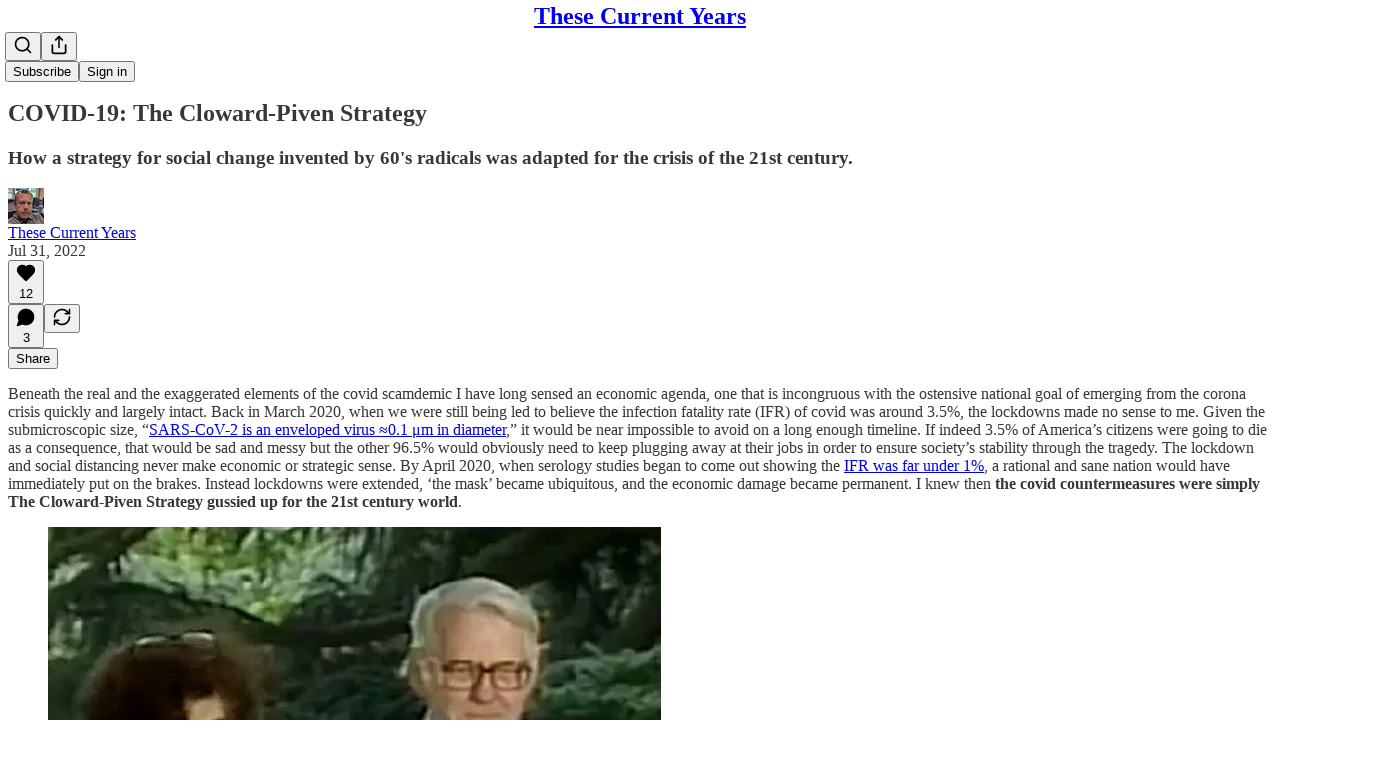

--- FILE ---
content_type: text/html; charset=utf-8
request_url: https://www.youtube-nocookie.com/embed/-Kiko_Ifm3c?start=294s&rel=0&autoplay=0&showinfo=0&enablejsapi=0
body_size: 46483
content:
<!DOCTYPE html><html lang="en" dir="ltr" data-cast-api-enabled="true"><head><meta name="viewport" content="width=device-width, initial-scale=1"><script nonce="7l1pAZX2X3chE6t60tmwTw">if ('undefined' == typeof Symbol || 'undefined' == typeof Symbol.iterator) {delete Array.prototype.entries;}</script><style name="www-roboto" nonce="MGdVPPOnMorv4FFmCgmMpg">@font-face{font-family:'Roboto';font-style:normal;font-weight:400;font-stretch:100%;src:url(//fonts.gstatic.com/s/roboto/v48/KFO7CnqEu92Fr1ME7kSn66aGLdTylUAMa3GUBHMdazTgWw.woff2)format('woff2');unicode-range:U+0460-052F,U+1C80-1C8A,U+20B4,U+2DE0-2DFF,U+A640-A69F,U+FE2E-FE2F;}@font-face{font-family:'Roboto';font-style:normal;font-weight:400;font-stretch:100%;src:url(//fonts.gstatic.com/s/roboto/v48/KFO7CnqEu92Fr1ME7kSn66aGLdTylUAMa3iUBHMdazTgWw.woff2)format('woff2');unicode-range:U+0301,U+0400-045F,U+0490-0491,U+04B0-04B1,U+2116;}@font-face{font-family:'Roboto';font-style:normal;font-weight:400;font-stretch:100%;src:url(//fonts.gstatic.com/s/roboto/v48/KFO7CnqEu92Fr1ME7kSn66aGLdTylUAMa3CUBHMdazTgWw.woff2)format('woff2');unicode-range:U+1F00-1FFF;}@font-face{font-family:'Roboto';font-style:normal;font-weight:400;font-stretch:100%;src:url(//fonts.gstatic.com/s/roboto/v48/KFO7CnqEu92Fr1ME7kSn66aGLdTylUAMa3-UBHMdazTgWw.woff2)format('woff2');unicode-range:U+0370-0377,U+037A-037F,U+0384-038A,U+038C,U+038E-03A1,U+03A3-03FF;}@font-face{font-family:'Roboto';font-style:normal;font-weight:400;font-stretch:100%;src:url(//fonts.gstatic.com/s/roboto/v48/KFO7CnqEu92Fr1ME7kSn66aGLdTylUAMawCUBHMdazTgWw.woff2)format('woff2');unicode-range:U+0302-0303,U+0305,U+0307-0308,U+0310,U+0312,U+0315,U+031A,U+0326-0327,U+032C,U+032F-0330,U+0332-0333,U+0338,U+033A,U+0346,U+034D,U+0391-03A1,U+03A3-03A9,U+03B1-03C9,U+03D1,U+03D5-03D6,U+03F0-03F1,U+03F4-03F5,U+2016-2017,U+2034-2038,U+203C,U+2040,U+2043,U+2047,U+2050,U+2057,U+205F,U+2070-2071,U+2074-208E,U+2090-209C,U+20D0-20DC,U+20E1,U+20E5-20EF,U+2100-2112,U+2114-2115,U+2117-2121,U+2123-214F,U+2190,U+2192,U+2194-21AE,U+21B0-21E5,U+21F1-21F2,U+21F4-2211,U+2213-2214,U+2216-22FF,U+2308-230B,U+2310,U+2319,U+231C-2321,U+2336-237A,U+237C,U+2395,U+239B-23B7,U+23D0,U+23DC-23E1,U+2474-2475,U+25AF,U+25B3,U+25B7,U+25BD,U+25C1,U+25CA,U+25CC,U+25FB,U+266D-266F,U+27C0-27FF,U+2900-2AFF,U+2B0E-2B11,U+2B30-2B4C,U+2BFE,U+3030,U+FF5B,U+FF5D,U+1D400-1D7FF,U+1EE00-1EEFF;}@font-face{font-family:'Roboto';font-style:normal;font-weight:400;font-stretch:100%;src:url(//fonts.gstatic.com/s/roboto/v48/KFO7CnqEu92Fr1ME7kSn66aGLdTylUAMaxKUBHMdazTgWw.woff2)format('woff2');unicode-range:U+0001-000C,U+000E-001F,U+007F-009F,U+20DD-20E0,U+20E2-20E4,U+2150-218F,U+2190,U+2192,U+2194-2199,U+21AF,U+21E6-21F0,U+21F3,U+2218-2219,U+2299,U+22C4-22C6,U+2300-243F,U+2440-244A,U+2460-24FF,U+25A0-27BF,U+2800-28FF,U+2921-2922,U+2981,U+29BF,U+29EB,U+2B00-2BFF,U+4DC0-4DFF,U+FFF9-FFFB,U+10140-1018E,U+10190-1019C,U+101A0,U+101D0-101FD,U+102E0-102FB,U+10E60-10E7E,U+1D2C0-1D2D3,U+1D2E0-1D37F,U+1F000-1F0FF,U+1F100-1F1AD,U+1F1E6-1F1FF,U+1F30D-1F30F,U+1F315,U+1F31C,U+1F31E,U+1F320-1F32C,U+1F336,U+1F378,U+1F37D,U+1F382,U+1F393-1F39F,U+1F3A7-1F3A8,U+1F3AC-1F3AF,U+1F3C2,U+1F3C4-1F3C6,U+1F3CA-1F3CE,U+1F3D4-1F3E0,U+1F3ED,U+1F3F1-1F3F3,U+1F3F5-1F3F7,U+1F408,U+1F415,U+1F41F,U+1F426,U+1F43F,U+1F441-1F442,U+1F444,U+1F446-1F449,U+1F44C-1F44E,U+1F453,U+1F46A,U+1F47D,U+1F4A3,U+1F4B0,U+1F4B3,U+1F4B9,U+1F4BB,U+1F4BF,U+1F4C8-1F4CB,U+1F4D6,U+1F4DA,U+1F4DF,U+1F4E3-1F4E6,U+1F4EA-1F4ED,U+1F4F7,U+1F4F9-1F4FB,U+1F4FD-1F4FE,U+1F503,U+1F507-1F50B,U+1F50D,U+1F512-1F513,U+1F53E-1F54A,U+1F54F-1F5FA,U+1F610,U+1F650-1F67F,U+1F687,U+1F68D,U+1F691,U+1F694,U+1F698,U+1F6AD,U+1F6B2,U+1F6B9-1F6BA,U+1F6BC,U+1F6C6-1F6CF,U+1F6D3-1F6D7,U+1F6E0-1F6EA,U+1F6F0-1F6F3,U+1F6F7-1F6FC,U+1F700-1F7FF,U+1F800-1F80B,U+1F810-1F847,U+1F850-1F859,U+1F860-1F887,U+1F890-1F8AD,U+1F8B0-1F8BB,U+1F8C0-1F8C1,U+1F900-1F90B,U+1F93B,U+1F946,U+1F984,U+1F996,U+1F9E9,U+1FA00-1FA6F,U+1FA70-1FA7C,U+1FA80-1FA89,U+1FA8F-1FAC6,U+1FACE-1FADC,U+1FADF-1FAE9,U+1FAF0-1FAF8,U+1FB00-1FBFF;}@font-face{font-family:'Roboto';font-style:normal;font-weight:400;font-stretch:100%;src:url(//fonts.gstatic.com/s/roboto/v48/KFO7CnqEu92Fr1ME7kSn66aGLdTylUAMa3OUBHMdazTgWw.woff2)format('woff2');unicode-range:U+0102-0103,U+0110-0111,U+0128-0129,U+0168-0169,U+01A0-01A1,U+01AF-01B0,U+0300-0301,U+0303-0304,U+0308-0309,U+0323,U+0329,U+1EA0-1EF9,U+20AB;}@font-face{font-family:'Roboto';font-style:normal;font-weight:400;font-stretch:100%;src:url(//fonts.gstatic.com/s/roboto/v48/KFO7CnqEu92Fr1ME7kSn66aGLdTylUAMa3KUBHMdazTgWw.woff2)format('woff2');unicode-range:U+0100-02BA,U+02BD-02C5,U+02C7-02CC,U+02CE-02D7,U+02DD-02FF,U+0304,U+0308,U+0329,U+1D00-1DBF,U+1E00-1E9F,U+1EF2-1EFF,U+2020,U+20A0-20AB,U+20AD-20C0,U+2113,U+2C60-2C7F,U+A720-A7FF;}@font-face{font-family:'Roboto';font-style:normal;font-weight:400;font-stretch:100%;src:url(//fonts.gstatic.com/s/roboto/v48/KFO7CnqEu92Fr1ME7kSn66aGLdTylUAMa3yUBHMdazQ.woff2)format('woff2');unicode-range:U+0000-00FF,U+0131,U+0152-0153,U+02BB-02BC,U+02C6,U+02DA,U+02DC,U+0304,U+0308,U+0329,U+2000-206F,U+20AC,U+2122,U+2191,U+2193,U+2212,U+2215,U+FEFF,U+FFFD;}@font-face{font-family:'Roboto';font-style:normal;font-weight:500;font-stretch:100%;src:url(//fonts.gstatic.com/s/roboto/v48/KFO7CnqEu92Fr1ME7kSn66aGLdTylUAMa3GUBHMdazTgWw.woff2)format('woff2');unicode-range:U+0460-052F,U+1C80-1C8A,U+20B4,U+2DE0-2DFF,U+A640-A69F,U+FE2E-FE2F;}@font-face{font-family:'Roboto';font-style:normal;font-weight:500;font-stretch:100%;src:url(//fonts.gstatic.com/s/roboto/v48/KFO7CnqEu92Fr1ME7kSn66aGLdTylUAMa3iUBHMdazTgWw.woff2)format('woff2');unicode-range:U+0301,U+0400-045F,U+0490-0491,U+04B0-04B1,U+2116;}@font-face{font-family:'Roboto';font-style:normal;font-weight:500;font-stretch:100%;src:url(//fonts.gstatic.com/s/roboto/v48/KFO7CnqEu92Fr1ME7kSn66aGLdTylUAMa3CUBHMdazTgWw.woff2)format('woff2');unicode-range:U+1F00-1FFF;}@font-face{font-family:'Roboto';font-style:normal;font-weight:500;font-stretch:100%;src:url(//fonts.gstatic.com/s/roboto/v48/KFO7CnqEu92Fr1ME7kSn66aGLdTylUAMa3-UBHMdazTgWw.woff2)format('woff2');unicode-range:U+0370-0377,U+037A-037F,U+0384-038A,U+038C,U+038E-03A1,U+03A3-03FF;}@font-face{font-family:'Roboto';font-style:normal;font-weight:500;font-stretch:100%;src:url(//fonts.gstatic.com/s/roboto/v48/KFO7CnqEu92Fr1ME7kSn66aGLdTylUAMawCUBHMdazTgWw.woff2)format('woff2');unicode-range:U+0302-0303,U+0305,U+0307-0308,U+0310,U+0312,U+0315,U+031A,U+0326-0327,U+032C,U+032F-0330,U+0332-0333,U+0338,U+033A,U+0346,U+034D,U+0391-03A1,U+03A3-03A9,U+03B1-03C9,U+03D1,U+03D5-03D6,U+03F0-03F1,U+03F4-03F5,U+2016-2017,U+2034-2038,U+203C,U+2040,U+2043,U+2047,U+2050,U+2057,U+205F,U+2070-2071,U+2074-208E,U+2090-209C,U+20D0-20DC,U+20E1,U+20E5-20EF,U+2100-2112,U+2114-2115,U+2117-2121,U+2123-214F,U+2190,U+2192,U+2194-21AE,U+21B0-21E5,U+21F1-21F2,U+21F4-2211,U+2213-2214,U+2216-22FF,U+2308-230B,U+2310,U+2319,U+231C-2321,U+2336-237A,U+237C,U+2395,U+239B-23B7,U+23D0,U+23DC-23E1,U+2474-2475,U+25AF,U+25B3,U+25B7,U+25BD,U+25C1,U+25CA,U+25CC,U+25FB,U+266D-266F,U+27C0-27FF,U+2900-2AFF,U+2B0E-2B11,U+2B30-2B4C,U+2BFE,U+3030,U+FF5B,U+FF5D,U+1D400-1D7FF,U+1EE00-1EEFF;}@font-face{font-family:'Roboto';font-style:normal;font-weight:500;font-stretch:100%;src:url(//fonts.gstatic.com/s/roboto/v48/KFO7CnqEu92Fr1ME7kSn66aGLdTylUAMaxKUBHMdazTgWw.woff2)format('woff2');unicode-range:U+0001-000C,U+000E-001F,U+007F-009F,U+20DD-20E0,U+20E2-20E4,U+2150-218F,U+2190,U+2192,U+2194-2199,U+21AF,U+21E6-21F0,U+21F3,U+2218-2219,U+2299,U+22C4-22C6,U+2300-243F,U+2440-244A,U+2460-24FF,U+25A0-27BF,U+2800-28FF,U+2921-2922,U+2981,U+29BF,U+29EB,U+2B00-2BFF,U+4DC0-4DFF,U+FFF9-FFFB,U+10140-1018E,U+10190-1019C,U+101A0,U+101D0-101FD,U+102E0-102FB,U+10E60-10E7E,U+1D2C0-1D2D3,U+1D2E0-1D37F,U+1F000-1F0FF,U+1F100-1F1AD,U+1F1E6-1F1FF,U+1F30D-1F30F,U+1F315,U+1F31C,U+1F31E,U+1F320-1F32C,U+1F336,U+1F378,U+1F37D,U+1F382,U+1F393-1F39F,U+1F3A7-1F3A8,U+1F3AC-1F3AF,U+1F3C2,U+1F3C4-1F3C6,U+1F3CA-1F3CE,U+1F3D4-1F3E0,U+1F3ED,U+1F3F1-1F3F3,U+1F3F5-1F3F7,U+1F408,U+1F415,U+1F41F,U+1F426,U+1F43F,U+1F441-1F442,U+1F444,U+1F446-1F449,U+1F44C-1F44E,U+1F453,U+1F46A,U+1F47D,U+1F4A3,U+1F4B0,U+1F4B3,U+1F4B9,U+1F4BB,U+1F4BF,U+1F4C8-1F4CB,U+1F4D6,U+1F4DA,U+1F4DF,U+1F4E3-1F4E6,U+1F4EA-1F4ED,U+1F4F7,U+1F4F9-1F4FB,U+1F4FD-1F4FE,U+1F503,U+1F507-1F50B,U+1F50D,U+1F512-1F513,U+1F53E-1F54A,U+1F54F-1F5FA,U+1F610,U+1F650-1F67F,U+1F687,U+1F68D,U+1F691,U+1F694,U+1F698,U+1F6AD,U+1F6B2,U+1F6B9-1F6BA,U+1F6BC,U+1F6C6-1F6CF,U+1F6D3-1F6D7,U+1F6E0-1F6EA,U+1F6F0-1F6F3,U+1F6F7-1F6FC,U+1F700-1F7FF,U+1F800-1F80B,U+1F810-1F847,U+1F850-1F859,U+1F860-1F887,U+1F890-1F8AD,U+1F8B0-1F8BB,U+1F8C0-1F8C1,U+1F900-1F90B,U+1F93B,U+1F946,U+1F984,U+1F996,U+1F9E9,U+1FA00-1FA6F,U+1FA70-1FA7C,U+1FA80-1FA89,U+1FA8F-1FAC6,U+1FACE-1FADC,U+1FADF-1FAE9,U+1FAF0-1FAF8,U+1FB00-1FBFF;}@font-face{font-family:'Roboto';font-style:normal;font-weight:500;font-stretch:100%;src:url(//fonts.gstatic.com/s/roboto/v48/KFO7CnqEu92Fr1ME7kSn66aGLdTylUAMa3OUBHMdazTgWw.woff2)format('woff2');unicode-range:U+0102-0103,U+0110-0111,U+0128-0129,U+0168-0169,U+01A0-01A1,U+01AF-01B0,U+0300-0301,U+0303-0304,U+0308-0309,U+0323,U+0329,U+1EA0-1EF9,U+20AB;}@font-face{font-family:'Roboto';font-style:normal;font-weight:500;font-stretch:100%;src:url(//fonts.gstatic.com/s/roboto/v48/KFO7CnqEu92Fr1ME7kSn66aGLdTylUAMa3KUBHMdazTgWw.woff2)format('woff2');unicode-range:U+0100-02BA,U+02BD-02C5,U+02C7-02CC,U+02CE-02D7,U+02DD-02FF,U+0304,U+0308,U+0329,U+1D00-1DBF,U+1E00-1E9F,U+1EF2-1EFF,U+2020,U+20A0-20AB,U+20AD-20C0,U+2113,U+2C60-2C7F,U+A720-A7FF;}@font-face{font-family:'Roboto';font-style:normal;font-weight:500;font-stretch:100%;src:url(//fonts.gstatic.com/s/roboto/v48/KFO7CnqEu92Fr1ME7kSn66aGLdTylUAMa3yUBHMdazQ.woff2)format('woff2');unicode-range:U+0000-00FF,U+0131,U+0152-0153,U+02BB-02BC,U+02C6,U+02DA,U+02DC,U+0304,U+0308,U+0329,U+2000-206F,U+20AC,U+2122,U+2191,U+2193,U+2212,U+2215,U+FEFF,U+FFFD;}</style><script name="www-roboto" nonce="7l1pAZX2X3chE6t60tmwTw">if (document.fonts && document.fonts.load) {document.fonts.load("400 10pt Roboto", "E"); document.fonts.load("500 10pt Roboto", "E");}</script><link rel="stylesheet" href="/s/player/c9168c90/www-player.css" name="www-player" nonce="MGdVPPOnMorv4FFmCgmMpg"><style nonce="MGdVPPOnMorv4FFmCgmMpg">html {overflow: hidden;}body {font: 12px Roboto, Arial, sans-serif; background-color: #000; color: #fff; height: 100%; width: 100%; overflow: hidden; position: absolute; margin: 0; padding: 0;}#player {width: 100%; height: 100%;}h1 {text-align: center; color: #fff;}h3 {margin-top: 6px; margin-bottom: 3px;}.player-unavailable {position: absolute; top: 0; left: 0; right: 0; bottom: 0; padding: 25px; font-size: 13px; background: url(/img/meh7.png) 50% 65% no-repeat;}.player-unavailable .message {text-align: left; margin: 0 -5px 15px; padding: 0 5px 14px; border-bottom: 1px solid #888; font-size: 19px; font-weight: normal;}.player-unavailable a {color: #167ac6; text-decoration: none;}</style><script nonce="7l1pAZX2X3chE6t60tmwTw">var ytcsi={gt:function(n){n=(n||"")+"data_";return ytcsi[n]||(ytcsi[n]={tick:{},info:{},gel:{preLoggedGelInfos:[]}})},now:window.performance&&window.performance.timing&&window.performance.now&&window.performance.timing.navigationStart?function(){return window.performance.timing.navigationStart+window.performance.now()}:function(){return(new Date).getTime()},tick:function(l,t,n){var ticks=ytcsi.gt(n).tick;var v=t||ytcsi.now();if(ticks[l]){ticks["_"+l]=ticks["_"+l]||[ticks[l]];ticks["_"+l].push(v)}ticks[l]=
v},info:function(k,v,n){ytcsi.gt(n).info[k]=v},infoGel:function(p,n){ytcsi.gt(n).gel.preLoggedGelInfos.push(p)},setStart:function(t,n){ytcsi.tick("_start",t,n)}};
(function(w,d){function isGecko(){if(!w.navigator)return false;try{if(w.navigator.userAgentData&&w.navigator.userAgentData.brands&&w.navigator.userAgentData.brands.length){var brands=w.navigator.userAgentData.brands;var i=0;for(;i<brands.length;i++)if(brands[i]&&brands[i].brand==="Firefox")return true;return false}}catch(e){setTimeout(function(){throw e;})}if(!w.navigator.userAgent)return false;var ua=w.navigator.userAgent;return ua.indexOf("Gecko")>0&&ua.toLowerCase().indexOf("webkit")<0&&ua.indexOf("Edge")<
0&&ua.indexOf("Trident")<0&&ua.indexOf("MSIE")<0}ytcsi.setStart(w.performance?w.performance.timing.responseStart:null);var isPrerender=(d.visibilityState||d.webkitVisibilityState)=="prerender";var vName=!d.visibilityState&&d.webkitVisibilityState?"webkitvisibilitychange":"visibilitychange";if(isPrerender){var startTick=function(){ytcsi.setStart();d.removeEventListener(vName,startTick)};d.addEventListener(vName,startTick,false)}if(d.addEventListener)d.addEventListener(vName,function(){ytcsi.tick("vc")},
false);if(isGecko()){var isHidden=(d.visibilityState||d.webkitVisibilityState)=="hidden";if(isHidden)ytcsi.tick("vc")}var slt=function(el,t){setTimeout(function(){var n=ytcsi.now();el.loadTime=n;if(el.slt)el.slt()},t)};w.__ytRIL=function(el){if(!el.getAttribute("data-thumb"))if(w.requestAnimationFrame)w.requestAnimationFrame(function(){slt(el,0)});else slt(el,16)}})(window,document);
</script><script nonce="7l1pAZX2X3chE6t60tmwTw">var ytcfg={d:function(){return window.yt&&yt.config_||ytcfg.data_||(ytcfg.data_={})},get:function(k,o){return k in ytcfg.d()?ytcfg.d()[k]:o},set:function(){var a=arguments;if(a.length>1)ytcfg.d()[a[0]]=a[1];else{var k;for(k in a[0])ytcfg.d()[k]=a[0][k]}}};
ytcfg.set({"CLIENT_CANARY_STATE":"none","DEVICE":"cbr\u003dChrome\u0026cbrand\u003dapple\u0026cbrver\u003d131.0.0.0\u0026ceng\u003dWebKit\u0026cengver\u003d537.36\u0026cos\u003dMacintosh\u0026cosver\u003d10_15_7\u0026cplatform\u003dDESKTOP","EVENT_ID":"ANt2afuwDubPlu8P74f7wAI","EXPERIMENT_FLAGS":{"ab_det_apm":true,"ab_det_el_h":true,"ab_det_em_inj":true,"ab_l_sig_st":true,"ab_l_sig_st_e":true,"action_companion_center_align_description":true,"allow_skip_networkless":true,"always_send_and_write":true,"att_web_record_metrics":true,"attmusi":true,"c3_enable_button_impression_logging":true,"c3_watch_page_component":true,"cancel_pending_navs":true,"clean_up_manual_attribution_header":true,"config_age_report_killswitch":true,"cow_optimize_idom_compat":true,"csi_on_gel":true,"delhi_mweb_colorful_sd":true,"delhi_mweb_colorful_sd_v2":true,"deprecate_pair_servlet_enabled":true,"desktop_sparkles_light_cta_button":true,"disable_cached_masthead_data":true,"disable_child_node_auto_formatted_strings":true,"disable_log_to_visitor_layer":true,"disable_pacf_logging_for_memory_limited_tv":true,"embeds_enable_eid_enforcement_for_youtube":true,"embeds_enable_info_panel_dismissal":true,"embeds_enable_pfp_always_unbranded":true,"embeds_muted_autoplay_sound_fix":true,"embeds_serve_es6_client":true,"embeds_web_nwl_disable_nocookie":true,"embeds_web_updated_shorts_definition_fix":true,"enable_active_view_display_ad_renderer_web_home":true,"enable_ad_disclosure_banner_a11y_fix":true,"enable_client_sli_logging":true,"enable_client_streamz_web":true,"enable_client_ve_spec":true,"enable_cloud_save_error_popup_after_retry":true,"enable_dai_sdf_h5_preroll":true,"enable_datasync_id_header_in_web_vss_pings":true,"enable_default_mono_cta_migration_web_client":true,"enable_docked_chat_messages":true,"enable_entity_store_from_dependency_injection":true,"enable_inline_muted_playback_on_web_search":true,"enable_inline_muted_playback_on_web_search_for_vdc":true,"enable_inline_muted_playback_on_web_search_for_vdcb":true,"enable_is_mini_app_page_active_bugfix":true,"enable_logging_first_user_action_after_game_ready":true,"enable_ltc_param_fetch_from_innertube":true,"enable_masthead_mweb_padding_fix":true,"enable_menu_renderer_button_in_mweb_hclr":true,"enable_mini_app_command_handler_mweb_fix":true,"enable_mini_guide_downloads_item":true,"enable_mixed_direction_formatted_strings":true,"enable_mweb_new_caption_language_picker":true,"enable_names_handles_account_switcher":true,"enable_network_request_logging_on_game_events":true,"enable_new_paid_product_placement":true,"enable_open_in_new_tab_icon_for_short_dr_for_desktop_search":true,"enable_open_yt_content":true,"enable_origin_query_parameter_bugfix":true,"enable_pause_ads_on_ytv_html5":true,"enable_payments_purchase_manager":true,"enable_pdp_icon_prefetch":true,"enable_pl_r_si_fa":true,"enable_place_pivot_url":true,"enable_pv_screen_modern_text":true,"enable_removing_navbar_title_on_hashtag_page_mweb":true,"enable_rta_manager":true,"enable_sdf_companion_h5":true,"enable_sdf_dai_h5_midroll":true,"enable_sdf_h5_endemic_mid_post_roll":true,"enable_sdf_on_h5_unplugged_vod_midroll":true,"enable_sdf_shorts_player_bytes_h5":true,"enable_sending_unwrapped_game_audio_as_serialized_metadata":true,"enable_sfv_effect_pivot_url":true,"enable_shorts_new_carousel":true,"enable_skip_ad_guidance_prompt":true,"enable_skippable_ads_for_unplugged_ad_pod":true,"enable_smearing_expansion_dai":true,"enable_time_out_messages":true,"enable_timeline_view_modern_transcript_fe":true,"enable_video_display_compact_button_group_for_desktop_search":true,"enable_web_delhi_icons":true,"enable_web_home_top_landscape_image_layout_level_click":true,"enable_web_tiered_gel":true,"enable_window_constrained_buy_flow_dialog":true,"enable_wiz_queue_effect_and_on_init_initial_runs":true,"enable_ypc_spinners":true,"enable_yt_ata_iframe_authuser":true,"export_networkless_options":true,"export_player_version_to_ytconfig":true,"fill_single_video_with_notify_to_lasr":true,"fix_ad_miniplayer_controls_rendering":true,"fix_ads_tracking_for_swf_config_deprecation_mweb":true,"h5_companion_enable_adcpn_macro_substitution_for_click_pings":true,"h5_inplayer_enable_adcpn_macro_substitution_for_click_pings":true,"h5_reset_cache_and_filter_before_update_masthead":true,"hide_channel_creation_title_for_mweb":true,"high_ccv_client_side_caching_h5":true,"html5_log_trigger_events_with_debug_data":true,"html5_ssdai_enable_media_end_cue_range":true,"il_attach_cache_limit":true,"il_use_view_model_logging_context":true,"is_browser_support_for_webcam_streaming":true,"json_condensed_response":true,"kev_adb_pg":true,"kevlar_gel_error_routing":true,"kevlar_watch_cinematics":true,"live_chat_enable_controller_extraction":true,"live_chat_enable_rta_manager":true,"log_click_with_layer_from_element_in_command_handler":true,"mdx_enable_privacy_disclosure_ui":true,"mdx_load_cast_api_bootstrap_script":true,"medium_progress_bar_modification":true,"migrate_remaining_web_ad_badges_to_innertube":true,"mobile_account_menu_refresh":true,"mweb_account_linking_noapp":true,"mweb_after_render_to_scheduler":true,"mweb_allow_modern_search_suggest_behavior":true,"mweb_animated_actions":true,"mweb_app_upsell_button_direct_to_app":true,"mweb_c3_enable_adaptive_signals":true,"mweb_c3_library_page_enable_recent_shelf":true,"mweb_c3_remove_web_navigation_endpoint_data":true,"mweb_c3_use_canonical_from_player_response":true,"mweb_cinematic_watch":true,"mweb_command_handler":true,"mweb_delay_watch_initial_data":true,"mweb_disable_searchbar_scroll":true,"mweb_enable_browse_chunks":true,"mweb_enable_fine_scrubbing_for_recs":true,"mweb_enable_imp_portal":true,"mweb_enable_keto_batch_player_fullscreen":true,"mweb_enable_keto_batch_player_progress_bar":true,"mweb_enable_keto_batch_player_tooltips":true,"mweb_enable_lockup_view_model_for_ucp":true,"mweb_enable_mix_panel_title_metadata":true,"mweb_enable_more_drawer":true,"mweb_enable_optional_fullscreen_landscape_locking":true,"mweb_enable_overlay_touch_manager":true,"mweb_enable_premium_carve_out_fix":true,"mweb_enable_refresh_detection":true,"mweb_enable_search_imp":true,"mweb_enable_shorts_pivot_button":true,"mweb_enable_shorts_video_preload":true,"mweb_enable_skippables_on_jio_phone":true,"mweb_enable_two_line_title_on_shorts":true,"mweb_enable_varispeed_controller":true,"mweb_enable_watch_feed_infinite_scroll":true,"mweb_enable_wrapped_unplugged_pause_membership_dialog_renderer":true,"mweb_fix_monitor_visibility_after_render":true,"mweb_force_ios_fallback_to_native_control":true,"mweb_fp_auto_fullscreen":true,"mweb_fullscreen_controls":true,"mweb_fullscreen_controls_action_buttons":true,"mweb_fullscreen_watch_system":true,"mweb_home_reactive_shorts":true,"mweb_innertube_search_command":true,"mweb_lang_in_html":true,"mweb_like_button_synced_with_entities":true,"mweb_logo_use_home_page_ve":true,"mweb_native_control_in_faux_fullscreen_shared":true,"mweb_player_control_on_hover":true,"mweb_player_delhi_dtts":true,"mweb_player_settings_use_bottom_sheet":true,"mweb_player_show_previous_next_buttons_in_playlist":true,"mweb_player_skip_no_op_state_changes":true,"mweb_player_user_select_none":true,"mweb_playlist_engagement_panel":true,"mweb_progress_bar_seek_on_mouse_click":true,"mweb_pull_2_full":true,"mweb_pull_2_full_enable_touch_handlers":true,"mweb_schedule_warm_watch_response":true,"mweb_searchbox_legacy_navigation":true,"mweb_see_fewer_shorts":true,"mweb_shorts_comments_panel_id_change":true,"mweb_shorts_early_continuation":true,"mweb_show_ios_smart_banner":true,"mweb_show_sign_in_button_from_header":true,"mweb_use_server_url_on_startup":true,"mweb_watch_captions_enable_auto_translate":true,"mweb_watch_captions_set_default_size":true,"mweb_watch_stop_scheduler_on_player_response":true,"mweb_watchfeed_big_thumbnails":true,"mweb_yt_searchbox":true,"networkless_logging":true,"no_client_ve_attach_unless_shown":true,"pageid_as_header_web":true,"playback_settings_use_switch_menu":true,"player_controls_autonav_fix":true,"player_controls_skip_double_signal_update":true,"polymer_bad_build_labels":true,"polymer_verifiy_app_state":true,"qoe_send_and_write":true,"remove_chevron_from_ad_disclosure_banner_h5":true,"remove_masthead_channel_banner_on_refresh":true,"remove_slot_id_exited_trigger_for_dai_in_player_slot_expire":true,"replace_client_url_parsing_with_server_signal":true,"service_worker_enabled":true,"service_worker_push_enabled":true,"service_worker_push_home_page_prompt":true,"service_worker_push_watch_page_prompt":true,"shell_load_gcf":true,"shorten_initial_gel_batch_timeout":true,"should_use_yt_voice_endpoint_in_kaios":true,"smarter_ve_dedupping":true,"speedmaster_no_seek":true,"stop_handling_click_for_non_rendering_overlay_layout":true,"suppress_error_204_logging":true,"synced_panel_scrolling_controller":true,"use_event_time_ms_header":true,"use_fifo_for_networkless":true,"use_request_time_ms_header":true,"use_session_based_sampling":true,"use_thumbnail_overlay_time_status_renderer_for_live_badge":true,"vss_final_ping_send_and_write":true,"vss_playback_use_send_and_write":true,"web_adaptive_repeat_ase":true,"web_always_load_chat_support":true,"web_animated_like":true,"web_api_url":true,"web_attributed_string_deep_equal_bugfix":true,"web_autonav_allow_off_by_default":true,"web_button_vm_refactor_disabled":true,"web_c3_log_app_init_finish":true,"web_csi_action_sampling_enabled":true,"web_dedupe_ve_grafting":true,"web_disable_backdrop_filter":true,"web_enable_ab_rsp_cl":true,"web_enable_course_icon_update":true,"web_enable_error_204":true,"web_fix_segmented_like_dislike_undefined":true,"web_gcf_hashes_innertube":true,"web_gel_timeout_cap":true,"web_metadata_carousel_elref_bugfix":true,"web_parent_target_for_sheets":true,"web_persist_server_autonav_state_on_client":true,"web_playback_associated_log_ctt":true,"web_playback_associated_ve":true,"web_prefetch_preload_video":true,"web_progress_bar_draggable":true,"web_resizable_advertiser_banner_on_masthead_safari_fix":true,"web_shorts_just_watched_on_channel_and_pivot_study":true,"web_shorts_just_watched_overlay":true,"web_update_panel_visibility_logging_fix":true,"web_video_attribute_view_model_a11y_fix":true,"web_watch_controls_state_signals":true,"web_wiz_attributed_string":true,"webfe_mweb_watch_microdata":true,"webfe_watch_shorts_canonical_url_fix":true,"webpo_exit_on_net_err":true,"wiz_diff_overwritable":true,"woffle_used_state_report":true,"wpo_gel_strz":true,"H5_async_logging_delay_ms":30000.0,"attention_logging_scroll_throttle":500.0,"autoplay_pause_by_lact_sampling_fraction":0.0,"cinematic_watch_effect_opacity":0.4,"log_window_onerror_fraction":0.1,"speedmaster_playback_rate":2.0,"tv_pacf_logging_sample_rate":0.01,"web_attention_logging_scroll_throttle":500.0,"web_load_prediction_threshold":0.1,"web_navigation_prediction_threshold":0.1,"web_pbj_log_warning_rate":0.0,"web_system_health_fraction":0.01,"ytidb_transaction_ended_event_rate_limit":0.02,"active_time_update_interval_ms":10000,"att_init_delay":500,"autoplay_pause_by_lact_sec":0,"botguard_async_snapshot_timeout_ms":3000,"check_navigator_accuracy_timeout_ms":0,"cinematic_watch_css_filter_blur_strength":40,"cinematic_watch_fade_out_duration":500,"close_webview_delay_ms":100,"cloud_save_game_data_rate_limit_ms":3000,"compression_disable_point":10,"custom_active_view_tos_timeout_ms":3600000,"embeds_widget_poll_interval_ms":0,"gel_min_batch_size":3,"gel_queue_timeout_max_ms":60000,"get_async_timeout_ms":60000,"hide_cta_for_home_web_video_ads_animate_in_time":2,"html5_byterate_soft_cap":0,"initial_gel_batch_timeout":2000,"max_body_size_to_compress":500000,"max_prefetch_window_sec_for_livestream_optimization":10,"min_prefetch_offset_sec_for_livestream_optimization":20,"mini_app_container_iframe_src_update_delay_ms":0,"multiple_preview_news_duration_time":11000,"mweb_c3_toast_duration_ms":5000,"mweb_deep_link_fallback_timeout_ms":10000,"mweb_delay_response_received_actions":100,"mweb_fp_dpad_rate_limit_ms":0,"mweb_fp_dpad_watch_title_clamp_lines":0,"mweb_history_manager_cache_size":100,"mweb_ios_fullscreen_playback_transition_delay_ms":500,"mweb_ios_fullscreen_system_pause_epilson_ms":0,"mweb_override_response_store_expiration_ms":0,"mweb_shorts_early_continuation_trigger_threshold":4,"mweb_w2w_max_age_seconds":0,"mweb_watch_captions_default_size":2,"neon_dark_launch_gradient_count":0,"network_polling_interval":30000,"play_click_interval_ms":30000,"play_ping_interval_ms":10000,"prefetch_comments_ms_after_video":0,"send_config_hash_timer":0,"service_worker_push_logged_out_prompt_watches":-1,"service_worker_push_prompt_cap":-1,"service_worker_push_prompt_delay_microseconds":3888000000000,"slow_compressions_before_abandon_count":4,"speedmaster_cancellation_movement_dp":10,"speedmaster_touch_activation_ms":500,"web_attention_logging_throttle":500,"web_foreground_heartbeat_interval_ms":28000,"web_gel_debounce_ms":10000,"web_logging_max_batch":100,"web_max_tracing_events":50,"web_tracing_session_replay":0,"wil_icon_max_concurrent_fetches":9999,"ytidb_remake_db_retries":3,"ytidb_reopen_db_retries":3,"WebClientReleaseProcessCritical__youtube_embeds_client_version_override":"","WebClientReleaseProcessCritical__youtube_embeds_web_client_version_override":"","WebClientReleaseProcessCritical__youtube_mweb_client_version_override":"","debug_forced_internalcountrycode":"","embeds_web_synth_ch_headers_banned_urls_regex":"","enable_web_media_service":"DISABLED","il_payload_scraping":"","live_chat_unicode_emoji_json_url":"https://www.gstatic.com/youtube/img/emojis/emojis-svg-9.json","mweb_deep_link_feature_tag_suffix":"11268432","mweb_enable_shorts_innertube_player_prefetch_trigger":"NONE","mweb_fp_dpad":"home,search,browse,channel,create_channel,experiments,settings,trending,oops,404,paid_memberships,sponsorship,premium,shorts","mweb_fp_dpad_linear_navigation":"","mweb_fp_dpad_linear_navigation_visitor":"","mweb_fp_dpad_visitor":"","mweb_preload_video_by_player_vars":"","place_pivot_triggering_container_alternate":"","place_pivot_triggering_counterfactual_container_alternate":"","service_worker_push_force_notification_prompt_tag":"1","service_worker_scope":"/","suggest_exp_str":"","web_client_version_override":"","kevlar_command_handler_command_banlist":[],"mini_app_ids_without_game_ready":["UgkxHHtsak1SC8mRGHMZewc4HzeAY3yhPPmJ","Ugkx7OgzFqE6z_5Mtf4YsotGfQNII1DF_RBm"],"web_op_signal_type_banlist":[],"web_tracing_enabled_spans":["event","command"]},"GAPI_HINT_PARAMS":"m;/_/scs/abc-static/_/js/k\u003dgapi.gapi.en.FZb77tO2YW4.O/d\u003d1/rs\u003dAHpOoo8lqavmo6ayfVxZovyDiP6g3TOVSQ/m\u003d__features__","GAPI_HOST":"https://apis.google.com","GAPI_LOCALE":"en_US","GL":"US","HL":"en","HTML_DIR":"ltr","HTML_LANG":"en","INNERTUBE_API_KEY":"AIzaSyAO_FJ2SlqU8Q4STEHLGCilw_Y9_11qcW8","INNERTUBE_API_VERSION":"v1","INNERTUBE_CLIENT_NAME":"WEB_EMBEDDED_PLAYER","INNERTUBE_CLIENT_VERSION":"1.20260122.10.00","INNERTUBE_CONTEXT":{"client":{"hl":"en","gl":"US","remoteHost":"13.58.158.66","deviceMake":"Apple","deviceModel":"","visitorData":"[base64]%3D%3D","userAgent":"Mozilla/5.0 (Macintosh; Intel Mac OS X 10_15_7) AppleWebKit/537.36 (KHTML, like Gecko) Chrome/131.0.0.0 Safari/537.36; ClaudeBot/1.0; +claudebot@anthropic.com),gzip(gfe)","clientName":"WEB_EMBEDDED_PLAYER","clientVersion":"1.20260122.10.00","osName":"Macintosh","osVersion":"10_15_7","originalUrl":"https://www.youtube-nocookie.com/embed/-Kiko_Ifm3c?start\u003d294s\u0026rel\u003d0\u0026autoplay\u003d0\u0026showinfo\u003d0\u0026enablejsapi\u003d0","platform":"DESKTOP","clientFormFactor":"UNKNOWN_FORM_FACTOR","configInfo":{"appInstallData":"[base64]%3D"},"browserName":"Chrome","browserVersion":"131.0.0.0","acceptHeader":"text/html,application/xhtml+xml,application/xml;q\u003d0.9,image/webp,image/apng,*/*;q\u003d0.8,application/signed-exchange;v\u003db3;q\u003d0.9","deviceExperimentId":"ChxOelU1T1RVd01qSXhORGs1TlRjM01Ua3lOdz09EIC228sGGIC228sG","rolloutToken":"CM7G-sD_jorWDBCMwcG5naiSAxiMwcG5naiSAw%3D%3D"},"user":{"lockedSafetyMode":false},"request":{"useSsl":true},"clickTracking":{"clickTrackingParams":"IhMI+7DBuZ2okgMV5qflBx3vwx4o"},"thirdParty":{"embeddedPlayerContext":{"embeddedPlayerEncryptedContext":"AD5ZzFROQL52OQhL8pqAyluyL40MvjNrf3vD7rYAYbo1pIk_SRJwN3rxWHVGVFE9ODAwNxd0wYn9Ofwk61YxQcrewZNTPi7VyaK-lmaH9mKQZr2vzTbvs-g2uCMzVyGowtQR7dABIqjXdelACEIsQnvYdy_FJyNsNxMoMh_yF5C1VHTiIKvrMryJnHDxToAatA","ancestorOriginsSupported":false}}},"INNERTUBE_CONTEXT_CLIENT_NAME":56,"INNERTUBE_CONTEXT_CLIENT_VERSION":"1.20260122.10.00","INNERTUBE_CONTEXT_GL":"US","INNERTUBE_CONTEXT_HL":"en","LATEST_ECATCHER_SERVICE_TRACKING_PARAMS":{"client.name":"WEB_EMBEDDED_PLAYER","client.jsfeat":"2021"},"LOGGED_IN":false,"PAGE_BUILD_LABEL":"youtube.embeds.web_20260122_10_RC00","PAGE_CL":859848483,"SERVER_NAME":"WebFE","VISITOR_DATA":"[base64]%3D%3D","WEB_PLAYER_CONTEXT_CONFIGS":{"WEB_PLAYER_CONTEXT_CONFIG_ID_EMBEDDED_PLAYER":{"rootElementId":"movie_player","jsUrl":"/s/player/c9168c90/player_ias.vflset/en_US/base.js","cssUrl":"/s/player/c9168c90/www-player.css","contextId":"WEB_PLAYER_CONTEXT_CONFIG_ID_EMBEDDED_PLAYER","eventLabel":"embedded","contentRegion":"US","hl":"en_US","hostLanguage":"en","innertubeApiKey":"AIzaSyAO_FJ2SlqU8Q4STEHLGCilw_Y9_11qcW8","innertubeApiVersion":"v1","innertubeContextClientVersion":"1.20260122.10.00","disableRelatedVideos":true,"device":{"brand":"apple","model":"","browser":"Chrome","browserVersion":"131.0.0.0","os":"Macintosh","osVersion":"10_15_7","platform":"DESKTOP","interfaceName":"WEB_EMBEDDED_PLAYER","interfaceVersion":"1.20260122.10.00"},"serializedExperimentIds":"24004644,51010235,51063643,51098299,51204329,51222973,51340662,51349914,51353393,51366423,51389629,51404808,51404810,51489568,51490331,51500051,51505436,51530495,51534669,51560386,51565116,51566373,51578633,51583565,51583821,51585555,51586118,51605258,51605395,51609829,51611457,51615065,51620866,51621065,51622845,51631301,51632249,51637029,51638932,51648336,51656216,51672162,51681662,51683502,51684301,51684306,51691589,51693511,51693995,51696107,51696619,51697032,51700777,51701615,51705183,51711227,51712601,51713237,51714463,51715038,51717189,51719411,51719628,51729217,51731004,51732102,51735450,51737133,51737659,51738919,51742828,51742878,51744562,51747064,51747794,51751855","serializedExperimentFlags":"H5_async_logging_delay_ms\u003d30000.0\u0026PlayerWeb__h5_enable_advisory_rating_restrictions\u003dtrue\u0026a11y_h5_associate_survey_question\u003dtrue\u0026ab_det_apm\u003dtrue\u0026ab_det_el_h\u003dtrue\u0026ab_det_em_inj\u003dtrue\u0026ab_l_sig_st\u003dtrue\u0026ab_l_sig_st_e\u003dtrue\u0026action_companion_center_align_description\u003dtrue\u0026ad_pod_disable_companion_persist_ads_quality\u003dtrue\u0026add_stmp_logs_for_voice_boost\u003dtrue\u0026allow_autohide_on_paused_videos\u003dtrue\u0026allow_drm_override\u003dtrue\u0026allow_live_autoplay\u003dtrue\u0026allow_poltergust_autoplay\u003dtrue\u0026allow_skip_networkless\u003dtrue\u0026allow_vp9_1080p_mq_enc\u003dtrue\u0026always_cache_redirect_endpoint\u003dtrue\u0026always_send_and_write\u003dtrue\u0026annotation_module_vast_cards_load_logging_fraction\u003d0.0\u0026assign_drm_family_by_format\u003dtrue\u0026att_web_record_metrics\u003dtrue\u0026attention_logging_scroll_throttle\u003d500.0\u0026attmusi\u003dtrue\u0026autoplay_time\u003d10000\u0026autoplay_time_for_fullscreen\u003d-1\u0026autoplay_time_for_music_content\u003d-1\u0026bg_vm_reinit_threshold\u003d7200000\u0026blocked_packages_for_sps\u003d[]\u0026botguard_async_snapshot_timeout_ms\u003d3000\u0026captions_url_add_ei\u003dtrue\u0026check_navigator_accuracy_timeout_ms\u003d0\u0026clean_up_manual_attribution_header\u003dtrue\u0026compression_disable_point\u003d10\u0026cow_optimize_idom_compat\u003dtrue\u0026csi_on_gel\u003dtrue\u0026custom_active_view_tos_timeout_ms\u003d3600000\u0026dash_manifest_version\u003d5\u0026debug_bandaid_hostname\u003d\u0026debug_bandaid_port\u003d0\u0026debug_sherlog_username\u003d\u0026delhi_fast_follow_autonav_toggle\u003dtrue\u0026delhi_modern_player_default_thumbnail_percentage\u003d0.0\u0026delhi_modern_player_faster_autohide_delay_ms\u003d2000\u0026delhi_modern_player_pause_thumbnail_percentage\u003d0.6\u0026delhi_modern_web_player_blending_mode\u003d\u0026delhi_modern_web_player_disable_frosted_glass\u003dtrue\u0026delhi_modern_web_player_horizontal_volume_controls\u003dtrue\u0026delhi_modern_web_player_lhs_volume_controls\u003dtrue\u0026delhi_modern_web_player_responsive_compact_controls_threshold\u003d0\u0026deprecate_22\u003dtrue\u0026deprecate_delay_ping\u003dtrue\u0026deprecate_pair_servlet_enabled\u003dtrue\u0026desktop_sparkles_light_cta_button\u003dtrue\u0026disable_av1_setting\u003dtrue\u0026disable_branding_context\u003dtrue\u0026disable_cached_masthead_data\u003dtrue\u0026disable_channel_id_check_for_suspended_channels\u003dtrue\u0026disable_child_node_auto_formatted_strings\u003dtrue\u0026disable_lifa_for_supex_users\u003dtrue\u0026disable_log_to_visitor_layer\u003dtrue\u0026disable_mdx_connection_in_mdx_module_for_music_web\u003dtrue\u0026disable_pacf_logging_for_memory_limited_tv\u003dtrue\u0026disable_reduced_fullscreen_autoplay_countdown_for_minors\u003dtrue\u0026disable_reel_item_watch_format_filtering\u003dtrue\u0026disable_threegpp_progressive_formats\u003dtrue\u0026disable_touch_events_on_skip_button\u003dtrue\u0026edge_encryption_fill_primary_key_version\u003dtrue\u0026embeds_enable_info_panel_dismissal\u003dtrue\u0026embeds_enable_move_set_center_crop_to_public\u003dtrue\u0026embeds_enable_per_video_embed_config\u003dtrue\u0026embeds_enable_pfp_always_unbranded\u003dtrue\u0026embeds_web_lite_mode\u003d1\u0026embeds_web_nwl_disable_nocookie\u003dtrue\u0026embeds_web_synth_ch_headers_banned_urls_regex\u003d\u0026enable_active_view_display_ad_renderer_web_home\u003dtrue\u0026enable_active_view_lr_shorts_video\u003dtrue\u0026enable_active_view_web_shorts_video\u003dtrue\u0026enable_ad_cpn_macro_substitution_for_click_pings\u003dtrue\u0026enable_ad_disclosure_banner_a11y_fix\u003dtrue\u0026enable_antiscraping_web_player_expired\u003dtrue\u0026enable_app_promo_endcap_eml_on_tablet\u003dtrue\u0026enable_batched_cross_device_pings_in_gel_fanout\u003dtrue\u0026enable_cast_for_web_unplugged\u003dtrue\u0026enable_cast_on_music_web\u003dtrue\u0026enable_cipher_for_manifest_urls\u003dtrue\u0026enable_cleanup_masthead_autoplay_hack_fix\u003dtrue\u0026enable_client_page_id_header_for_first_party_pings\u003dtrue\u0026enable_client_sli_logging\u003dtrue\u0026enable_client_ve_spec\u003dtrue\u0026enable_cta_banner_on_unplugged_lr\u003dtrue\u0026enable_custom_playhead_parsing\u003dtrue\u0026enable_dai_sdf_h5_preroll\u003dtrue\u0026enable_datasync_id_header_in_web_vss_pings\u003dtrue\u0026enable_default_mono_cta_migration_web_client\u003dtrue\u0026enable_dsa_ad_badge_for_action_endcap_on_android\u003dtrue\u0026enable_dsa_ad_badge_for_action_endcap_on_ios\u003dtrue\u0026enable_entity_store_from_dependency_injection\u003dtrue\u0026enable_error_corrections_infocard_web_client\u003dtrue\u0026enable_error_corrections_infocards_icon_web\u003dtrue\u0026enable_inline_muted_playback_on_web_search\u003dtrue\u0026enable_inline_muted_playback_on_web_search_for_vdc\u003dtrue\u0026enable_inline_muted_playback_on_web_search_for_vdcb\u003dtrue\u0026enable_kabuki_comments_on_shorts\u003ddisabled\u0026enable_ltc_param_fetch_from_innertube\u003dtrue\u0026enable_mixed_direction_formatted_strings\u003dtrue\u0026enable_modern_skip_button_on_web\u003dtrue\u0026enable_new_paid_product_placement\u003dtrue\u0026enable_open_in_new_tab_icon_for_short_dr_for_desktop_search\u003dtrue\u0026enable_out_of_stock_text_all_surfaces\u003dtrue\u0026enable_paid_content_overlay_bugfix\u003dtrue\u0026enable_pause_ads_on_ytv_html5\u003dtrue\u0026enable_pl_r_si_fa\u003dtrue\u0026enable_policy_based_hqa_filter_in_watch_server\u003dtrue\u0026enable_progres_commands_lr_feeds\u003dtrue\u0026enable_progress_commands_lr_shorts\u003dtrue\u0026enable_publishing_region_param_in_sus\u003dtrue\u0026enable_pv_screen_modern_text\u003dtrue\u0026enable_rpr_token_on_ltl_lookup\u003dtrue\u0026enable_sdf_companion_h5\u003dtrue\u0026enable_sdf_dai_h5_midroll\u003dtrue\u0026enable_sdf_h5_endemic_mid_post_roll\u003dtrue\u0026enable_sdf_on_h5_unplugged_vod_midroll\u003dtrue\u0026enable_sdf_shorts_player_bytes_h5\u003dtrue\u0026enable_server_driven_abr\u003dtrue\u0026enable_server_driven_abr_for_backgroundable\u003dtrue\u0026enable_server_driven_abr_url_generation\u003dtrue\u0026enable_server_driven_readahead\u003dtrue\u0026enable_skip_ad_guidance_prompt\u003dtrue\u0026enable_skip_to_next_messaging\u003dtrue\u0026enable_skippable_ads_for_unplugged_ad_pod\u003dtrue\u0026enable_smart_skip_player_controls_shown_on_web\u003dtrue\u0026enable_smart_skip_player_controls_shown_on_web_increased_triggering_sensitivity\u003dtrue\u0026enable_smart_skip_speedmaster_on_web\u003dtrue\u0026enable_smearing_expansion_dai\u003dtrue\u0026enable_split_screen_ad_baseline_experience_endemic_live_h5\u003dtrue\u0026enable_to_call_playready_backend_directly\u003dtrue\u0026enable_unified_action_endcap_on_web\u003dtrue\u0026enable_video_display_compact_button_group_for_desktop_search\u003dtrue\u0026enable_voice_boost_feature\u003dtrue\u0026enable_vp9_appletv5_on_server\u003dtrue\u0026enable_watch_server_rejected_formats_logging\u003dtrue\u0026enable_web_delhi_icons\u003dtrue\u0026enable_web_home_top_landscape_image_layout_level_click\u003dtrue\u0026enable_web_media_session_metadata_fix\u003dtrue\u0026enable_web_premium_varispeed_upsell\u003dtrue\u0026enable_web_tiered_gel\u003dtrue\u0026enable_wiz_queue_effect_and_on_init_initial_runs\u003dtrue\u0026enable_yt_ata_iframe_authuser\u003dtrue\u0026enable_ytv_csdai_vp9\u003dtrue\u0026export_networkless_options\u003dtrue\u0026export_player_version_to_ytconfig\u003dtrue\u0026fill_live_request_config_in_ustreamer_config\u003dtrue\u0026fill_single_video_with_notify_to_lasr\u003dtrue\u0026filter_vb_without_non_vb_equivalents\u003dtrue\u0026filter_vp9_for_live_dai\u003dtrue\u0026fix_ad_miniplayer_controls_rendering\u003dtrue\u0026fix_ads_tracking_for_swf_config_deprecation_mweb\u003dtrue\u0026fix_h5_toggle_button_a11y\u003dtrue\u0026fix_survey_color_contrast_on_destop\u003dtrue\u0026fix_toggle_button_role_for_ad_components\u003dtrue\u0026fresca_polling_delay_override\u003d0\u0026gab_return_sabr_ssdai_config\u003dtrue\u0026gel_min_batch_size\u003d3\u0026gel_queue_timeout_max_ms\u003d60000\u0026gvi_channel_client_screen\u003dtrue\u0026h5_companion_enable_adcpn_macro_substitution_for_click_pings\u003dtrue\u0026h5_enable_ad_mbs\u003dtrue\u0026h5_inplayer_enable_adcpn_macro_substitution_for_click_pings\u003dtrue\u0026h5_reset_cache_and_filter_before_update_masthead\u003dtrue\u0026heatseeker_decoration_threshold\u003d0.0\u0026hfr_dropped_framerate_fallback_threshold\u003d0\u0026hide_cta_for_home_web_video_ads_animate_in_time\u003d2\u0026high_ccv_client_side_caching_h5\u003dtrue\u0026hls_use_new_codecs_string_api\u003dtrue\u0026html5_ad_timeout_ms\u003d0\u0026html5_adaptation_step_count\u003d0\u0026html5_ads_preroll_lock_timeout_delay_ms\u003d15000\u0026html5_allow_multiview_tile_preload\u003dtrue\u0026html5_allow_video_keyframe_without_audio\u003dtrue\u0026html5_apply_min_failures\u003dtrue\u0026html5_apply_start_time_within_ads_for_ssdai_transitions\u003dtrue\u0026html5_atr_disable_force_fallback\u003dtrue\u0026html5_att_playback_timeout_ms\u003d30000\u0026html5_attach_num_random_bytes_to_bandaid\u003d0\u0026html5_attach_po_token_to_bandaid\u003dtrue\u0026html5_autonav_cap_idle_secs\u003d0\u0026html5_autonav_quality_cap\u003d720\u0026html5_autoplay_default_quality_cap\u003d0\u0026html5_auxiliary_estimate_weight\u003d0.0\u0026html5_av1_ordinal_cap\u003d0\u0026html5_bandaid_attach_content_po_token\u003dtrue\u0026html5_block_pip_safari_delay\u003d0\u0026html5_bypass_contention_secs\u003d0.0\u0026html5_byterate_soft_cap\u003d0\u0026html5_check_for_idle_network_interval_ms\u003d-1\u0026html5_chipset_soft_cap\u003d8192\u0026html5_consume_all_buffered_bytes_one_poll\u003dtrue\u0026html5_continuous_goodput_probe_interval_ms\u003d0\u0026html5_d6de4_cloud_project_number\u003d868618676952\u0026html5_d6de4_defer_timeout_ms\u003d0\u0026html5_debug_data_log_probability\u003d0.0\u0026html5_decode_to_texture_cap\u003dtrue\u0026html5_default_ad_gain\u003d0.5\u0026html5_default_av1_threshold\u003d0\u0026html5_default_quality_cap\u003d0\u0026html5_defer_fetch_att_ms\u003d0\u0026html5_delayed_retry_count\u003d1\u0026html5_delayed_retry_delay_ms\u003d5000\u0026html5_deprecate_adservice\u003dtrue\u0026html5_deprecate_manifestful_fallback\u003dtrue\u0026html5_deprecate_video_tag_pool\u003dtrue\u0026html5_desktop_vr180_allow_panning\u003dtrue\u0026html5_df_downgrade_thresh\u003d0.6\u0026html5_disable_loop_range_for_shorts_ads\u003dtrue\u0026html5_disable_move_pssh_to_moov\u003dtrue\u0026html5_disable_non_contiguous\u003dtrue\u0026html5_disable_ustreamer_constraint_for_sabr\u003dtrue\u0026html5_disable_web_safari_dai\u003dtrue\u0026html5_displayed_frame_rate_downgrade_threshold\u003d45\u0026html5_drm_byterate_soft_cap\u003d0\u0026html5_drm_check_all_key_error_states\u003dtrue\u0026html5_drm_cpi_license_key\u003dtrue\u0026html5_drm_live_byterate_soft_cap\u003d0\u0026html5_early_media_for_sharper_shorts\u003dtrue\u0026html5_enable_ac3\u003dtrue\u0026html5_enable_audio_track_stickiness\u003dtrue\u0026html5_enable_audio_track_stickiness_phase_two\u003dtrue\u0026html5_enable_caption_changes_for_mosaic\u003dtrue\u0026html5_enable_composite_embargo\u003dtrue\u0026html5_enable_d6de4\u003dtrue\u0026html5_enable_d6de4_cold_start_and_error\u003dtrue\u0026html5_enable_d6de4_idle_priority_job\u003dtrue\u0026html5_enable_drc\u003dtrue\u0026html5_enable_drc_toggle_api\u003dtrue\u0026html5_enable_eac3\u003dtrue\u0026html5_enable_embedded_player_visibility_signals\u003dtrue\u0026html5_enable_oduc\u003dtrue\u0026html5_enable_sabr_from_watch_server\u003dtrue\u0026html5_enable_sabr_host_fallback\u003dtrue\u0026html5_enable_server_driven_request_cancellation\u003dtrue\u0026html5_enable_sps_retry_backoff_metadata_requests\u003dtrue\u0026html5_enable_ssdai_transition_with_only_enter_cuerange\u003dtrue\u0026html5_enable_triggering_cuepoint_for_slot\u003dtrue\u0026html5_enable_tvos_dash\u003dtrue\u0026html5_enable_tvos_encrypted_vp9\u003dtrue\u0026html5_enable_widevine_for_alc\u003dtrue\u0026html5_enable_widevine_for_fast_linear\u003dtrue\u0026html5_encourage_array_coalescing\u003dtrue\u0026html5_fill_default_mosaic_audio_track_id\u003dtrue\u0026html5_fix_multi_audio_offline_playback\u003dtrue\u0026html5_fixed_media_duration_for_request\u003d0\u0026html5_force_sabr_from_watch_server_for_dfss\u003dtrue\u0026html5_forward_click_tracking_params_on_reload\u003dtrue\u0026html5_gapless_ad_autoplay_on_video_to_ad_only\u003dtrue\u0026html5_gapless_ended_transition_buffer_ms\u003d200\u0026html5_gapless_handoff_close_end_long_rebuffer_cfl\u003dtrue\u0026html5_gapless_handoff_close_end_long_rebuffer_delay_ms\u003d0\u0026html5_gapless_loop_seek_offset_in_milli\u003d0\u0026html5_gapless_slow_seek_cfl\u003dtrue\u0026html5_gapless_slow_seek_delay_ms\u003d0\u0026html5_gapless_slow_start_delay_ms\u003d0\u0026html5_generate_content_po_token\u003dtrue\u0026html5_generate_session_po_token\u003dtrue\u0026html5_gl_fps_threshold\u003d0\u0026html5_hard_cap_max_vertical_resolution_for_shorts\u003d0\u0026html5_hdcp_probing_stream_url\u003d\u0026html5_head_miss_secs\u003d0.0\u0026html5_hfr_quality_cap\u003d0\u0026html5_high_res_logging_percent\u003d1.0\u0026html5_hopeless_secs\u003d0\u0026html5_huli_ssdai_use_playback_state\u003dtrue\u0026html5_idle_rate_limit_ms\u003d0\u0026html5_ignore_sabrseek_during_adskip\u003dtrue\u0026html5_innertube_heartbeats_for_fairplay\u003dtrue\u0026html5_innertube_heartbeats_for_playready\u003dtrue\u0026html5_innertube_heartbeats_for_widevine\u003dtrue\u0026html5_jumbo_mobile_subsegment_readahead_target\u003d3.0\u0026html5_jumbo_ull_nonstreaming_mffa_ms\u003d4000\u0026html5_jumbo_ull_subsegment_readahead_target\u003d1.3\u0026html5_kabuki_drm_live_51_default_off\u003dtrue\u0026html5_license_constraint_delay\u003d5000\u0026html5_live_abr_head_miss_fraction\u003d0.0\u0026html5_live_abr_repredict_fraction\u003d0.0\u0026html5_live_chunk_readahead_proxima_override\u003d0\u0026html5_live_low_latency_bandwidth_window\u003d0.0\u0026html5_live_normal_latency_bandwidth_window\u003d0.0\u0026html5_live_quality_cap\u003d0\u0026html5_live_ultra_low_latency_bandwidth_window\u003d0.0\u0026html5_liveness_drift_chunk_override\u003d0\u0026html5_liveness_drift_proxima_override\u003d0\u0026html5_log_audio_abr\u003dtrue\u0026html5_log_experiment_id_from_player_response_to_ctmp\u003d\u0026html5_log_first_ssdai_requests_killswitch\u003dtrue\u0026html5_log_rebuffer_events\u003d5\u0026html5_log_trigger_events_with_debug_data\u003dtrue\u0026html5_log_vss_extra_lr_cparams_freq\u003d\u0026html5_long_rebuffer_jiggle_cmt_delay_ms\u003d0\u0026html5_long_rebuffer_threshold_ms\u003d30000\u0026html5_manifestless_unplugged\u003dtrue\u0026html5_manifestless_vp9_otf\u003dtrue\u0026html5_max_buffer_health_for_downgrade_prop\u003d0.0\u0026html5_max_buffer_health_for_downgrade_secs\u003d0.0\u0026html5_max_byterate\u003d0\u0026html5_max_discontinuity_rewrite_count\u003d0\u0026html5_max_drift_per_track_secs\u003d0.0\u0026html5_max_headm_for_streaming_xhr\u003d0\u0026html5_max_live_dvr_window_plus_margin_secs\u003d46800.0\u0026html5_max_quality_sel_upgrade\u003d0\u0026html5_max_redirect_response_length\u003d8192\u0026html5_max_selectable_quality_ordinal\u003d0\u0026html5_max_vertical_resolution\u003d0\u0026html5_maximum_readahead_seconds\u003d0.0\u0026html5_media_fullscreen\u003dtrue\u0026html5_media_time_weight_prop\u003d0.0\u0026html5_min_failures_to_delay_retry\u003d3\u0026html5_min_media_duration_for_append_prop\u003d0.0\u0026html5_min_media_duration_for_cabr_slice\u003d0.01\u0026html5_min_playback_advance_for_steady_state_secs\u003d0\u0026html5_min_quality_ordinal\u003d0\u0026html5_min_readbehind_cap_secs\u003d60\u0026html5_min_readbehind_secs\u003d0\u0026html5_min_seconds_between_format_selections\u003d0.0\u0026html5_min_selectable_quality_ordinal\u003d0\u0026html5_min_startup_buffered_media_duration_for_live_secs\u003d0.0\u0026html5_min_startup_buffered_media_duration_secs\u003d1.2\u0026html5_min_startup_duration_live_secs\u003d0.25\u0026html5_min_underrun_buffered_pre_steady_state_ms\u003d0\u0026html5_min_upgrade_health_secs\u003d0.0\u0026html5_minimum_readahead_seconds\u003d0.0\u0026html5_mock_content_binding_for_session_token\u003d\u0026html5_move_disable_airplay\u003dtrue\u0026html5_no_placeholder_rollbacks\u003dtrue\u0026html5_non_onesie_attach_po_token\u003dtrue\u0026html5_offline_download_timeout_retry_limit\u003d4\u0026html5_offline_failure_retry_limit\u003d2\u0026html5_offline_playback_position_sync\u003dtrue\u0026html5_offline_prevent_redownload_downloaded_video\u003dtrue\u0026html5_onesie_check_timeout\u003dtrue\u0026html5_onesie_defer_content_loader_ms\u003d0\u0026html5_onesie_live_ttl_secs\u003d8\u0026html5_onesie_prewarm_interval_ms\u003d0\u0026html5_onesie_prewarm_max_lact_ms\u003d0\u0026html5_onesie_redirector_timeout_ms\u003d0\u0026html5_onesie_use_signed_onesie_ustreamer_config\u003dtrue\u0026html5_override_micro_discontinuities_threshold_ms\u003d-1\u0026html5_paced_poll_min_health_ms\u003d0\u0026html5_paced_poll_ms\u003d0\u0026html5_pause_on_nonforeground_platform_errors\u003dtrue\u0026html5_peak_shave\u003dtrue\u0026html5_perf_cap_override_sticky\u003dtrue\u0026html5_performance_cap_floor\u003d360\u0026html5_perserve_av1_perf_cap\u003dtrue\u0026html5_picture_in_picture_logging_onresize_ratio\u003d0.0\u0026html5_platform_max_buffer_health_oversend_duration_secs\u003d0.0\u0026html5_platform_minimum_readahead_seconds\u003d0.0\u0026html5_platform_whitelisted_for_frame_accurate_seeks\u003dtrue\u0026html5_player_att_initial_delay_ms\u003d3000\u0026html5_player_att_retry_delay_ms\u003d1500\u0026html5_player_autonav_logging\u003dtrue\u0026html5_player_dynamic_bottom_gradient\u003dtrue\u0026html5_player_min_build_cl\u003d-1\u0026html5_player_preload_ad_fix\u003dtrue\u0026html5_post_interrupt_readahead\u003d20\u0026html5_prefer_language_over_codec\u003dtrue\u0026html5_prefer_server_bwe3\u003dtrue\u0026html5_preload_wait_time_secs\u003d0.0\u0026html5_probe_primary_delay_base_ms\u003d0\u0026html5_process_all_encrypted_events\u003dtrue\u0026html5_publish_all_cuepoints\u003dtrue\u0026html5_qoe_proto_mock_length\u003d0\u0026html5_query_sw_secure_crypto_for_android\u003dtrue\u0026html5_random_playback_cap\u003d0\u0026html5_record_is_offline_on_playback_attempt_start\u003dtrue\u0026html5_record_ump_timing\u003dtrue\u0026html5_reload_by_kabuki_app\u003dtrue\u0026html5_remove_command_triggered_companions\u003dtrue\u0026html5_remove_not_servable_check_killswitch\u003dtrue\u0026html5_report_fatal_drm_restricted_error_killswitch\u003dtrue\u0026html5_report_slow_ads_as_error\u003dtrue\u0026html5_repredict_interval_ms\u003d0\u0026html5_request_only_hdr_or_sdr_keys\u003dtrue\u0026html5_request_size_max_kb\u003d0\u0026html5_request_size_min_kb\u003d0\u0026html5_reseek_after_time_jump_cfl\u003dtrue\u0026html5_reseek_after_time_jump_delay_ms\u003d0\u0026html5_resource_bad_status_delay_scaling\u003d1.5\u0026html5_restrict_streaming_xhr_on_sqless_requests\u003dtrue\u0026html5_retry_downloads_for_expiration\u003dtrue\u0026html5_retry_on_drm_key_error\u003dtrue\u0026html5_retry_on_drm_unavailable\u003dtrue\u0026html5_retry_quota_exceeded_via_seek\u003dtrue\u0026html5_return_playback_if_already_preloaded\u003dtrue\u0026html5_sabr_enable_server_xtag_selection\u003dtrue\u0026html5_sabr_force_max_network_interruption_duration_ms\u003d0\u0026html5_sabr_ignore_skipad_before_completion\u003dtrue\u0026html5_sabr_live_timing\u003dtrue\u0026html5_sabr_log_server_xtag_selection_onesie_mismatch\u003dtrue\u0026html5_sabr_min_media_bytes_factor_to_append_for_stream\u003d0.0\u0026html5_sabr_non_streaming_xhr_soft_cap\u003d0\u0026html5_sabr_non_streaming_xhr_vod_request_cancellation_timeout_ms\u003d0\u0026html5_sabr_report_partial_segment_estimated_duration\u003dtrue\u0026html5_sabr_report_request_cancellation_info\u003dtrue\u0026html5_sabr_request_limit_per_period\u003d20\u0026html5_sabr_request_limit_per_period_for_low_latency\u003d50\u0026html5_sabr_request_limit_per_period_for_ultra_low_latency\u003d20\u0026html5_sabr_skip_client_audio_init_selection\u003dtrue\u0026html5_sabr_unused_bloat_size_bytes\u003d0\u0026html5_samsung_kant_limit_max_bitrate\u003d0\u0026html5_seek_jiggle_cmt_delay_ms\u003d8000\u0026html5_seek_new_elem_delay_ms\u003d12000\u0026html5_seek_new_elem_shorts_delay_ms\u003d2000\u0026html5_seek_new_media_element_shorts_reuse_cfl\u003dtrue\u0026html5_seek_new_media_element_shorts_reuse_delay_ms\u003d0\u0026html5_seek_new_media_source_shorts_reuse_cfl\u003dtrue\u0026html5_seek_new_media_source_shorts_reuse_delay_ms\u003d0\u0026html5_seek_set_cmt_delay_ms\u003d2000\u0026html5_seek_timeout_delay_ms\u003d20000\u0026html5_server_stitched_dai_decorated_url_retry_limit\u003d5\u0026html5_session_po_token_interval_time_ms\u003d900000\u0026html5_set_video_id_as_expected_content_binding\u003dtrue\u0026html5_shorts_gapless_ad_slow_start_cfl\u003dtrue\u0026html5_shorts_gapless_ad_slow_start_delay_ms\u003d0\u0026html5_shorts_gapless_next_buffer_in_seconds\u003d0\u0026html5_shorts_gapless_no_gllat\u003dtrue\u0026html5_shorts_gapless_slow_start_delay_ms\u003d0\u0026html5_show_drc_toggle\u003dtrue\u0026html5_simplified_backup_timeout_sabr_live\u003dtrue\u0026html5_skip_empty_po_token\u003dtrue\u0026html5_skip_slow_ad_delay_ms\u003d15000\u0026html5_slow_start_no_media_source_delay_ms\u003d0\u0026html5_slow_start_timeout_delay_ms\u003d20000\u0026html5_ssdai_enable_media_end_cue_range\u003dtrue\u0026html5_ssdai_enable_new_seek_logic\u003dtrue\u0026html5_ssdai_failure_retry_limit\u003d0\u0026html5_ssdai_log_missing_ad_config_reason\u003dtrue\u0026html5_stall_factor\u003d0.0\u0026html5_sticky_duration_mos\u003d0\u0026html5_store_xhr_headers_readable\u003dtrue\u0026html5_streaming_resilience\u003dtrue\u0026html5_streaming_xhr_time_based_consolidation_ms\u003d-1\u0026html5_subsegment_readahead_load_speed_check_interval\u003d0.5\u0026html5_subsegment_readahead_min_buffer_health_secs\u003d0.25\u0026html5_subsegment_readahead_min_buffer_health_secs_on_timeout\u003d0.1\u0026html5_subsegment_readahead_min_load_speed\u003d1.5\u0026html5_subsegment_readahead_seek_latency_fudge\u003d0.5\u0026html5_subsegment_readahead_target_buffer_health_secs\u003d0.5\u0026html5_subsegment_readahead_timeout_secs\u003d2.0\u0026html5_track_overshoot\u003dtrue\u0026html5_transfer_processing_logs_interval\u003d1000\u0026html5_ugc_live_audio_51\u003dtrue\u0026html5_ugc_vod_audio_51\u003dtrue\u0026html5_unreported_seek_reseek_delay_ms\u003d0\u0026html5_update_time_on_seeked\u003dtrue\u0026html5_use_init_selected_audio\u003dtrue\u0026html5_use_jsonformatter_to_parse_player_response\u003dtrue\u0026html5_use_post_for_media\u003dtrue\u0026html5_use_shared_owl_instance\u003dtrue\u0026html5_use_ump\u003dtrue\u0026html5_use_ump_timing\u003dtrue\u0026html5_use_video_transition_endpoint_heartbeat\u003dtrue\u0026html5_video_tbd_min_kb\u003d0\u0026html5_viewport_undersend_maximum\u003d0.0\u0026html5_volume_slider_tooltip\u003dtrue\u0026html5_wasm_initialization_delay_ms\u003d0.0\u0026html5_web_po_experiment_ids\u003d[]\u0026html5_web_po_request_key\u003d\u0026html5_web_po_token_disable_caching\u003dtrue\u0026html5_webpo_idle_priority_job\u003dtrue\u0026html5_webpo_kaios_defer_timeout_ms\u003d0\u0026html5_woffle_resume\u003dtrue\u0026html5_workaround_delay_trigger\u003dtrue\u0026ignore_overlapping_cue_points_on_endemic_live_html5\u003dtrue\u0026il_attach_cache_limit\u003dtrue\u0026il_payload_scraping\u003d\u0026il_use_view_model_logging_context\u003dtrue\u0026initial_gel_batch_timeout\u003d2000\u0026injected_license_handler_error_code\u003d0\u0026injected_license_handler_license_status\u003d0\u0026ios_and_android_fresca_polling_delay_override\u003d0\u0026itdrm_always_generate_media_keys\u003dtrue\u0026itdrm_always_use_widevine_sdk\u003dtrue\u0026itdrm_disable_external_key_rotation_system_ids\u003d[]\u0026itdrm_enable_revocation_reporting\u003dtrue\u0026itdrm_injected_license_service_error_code\u003d0\u0026itdrm_set_sabr_license_constraint\u003dtrue\u0026itdrm_use_fairplay_sdk\u003dtrue\u0026itdrm_use_widevine_sdk_for_premium_content\u003dtrue\u0026itdrm_use_widevine_sdk_only_for_sampled_dod\u003dtrue\u0026itdrm_widevine_hardened_vmp_mode\u003dlog\u0026json_condensed_response\u003dtrue\u0026kev_adb_pg\u003dtrue\u0026kevlar_command_handler_command_banlist\u003d[]\u0026kevlar_delhi_modern_web_endscreen_ideal_tile_width_percentage\u003d0.27\u0026kevlar_delhi_modern_web_endscreen_max_rows\u003d2\u0026kevlar_delhi_modern_web_endscreen_max_width\u003d500\u0026kevlar_delhi_modern_web_endscreen_min_width\u003d200\u0026kevlar_gel_error_routing\u003dtrue\u0026kevlar_miniplayer_expand_top\u003dtrue\u0026kevlar_miniplayer_play_pause_on_scrim\u003dtrue\u0026kevlar_playback_associated_queue\u003dtrue\u0026launch_license_service_all_ott_videos_automatic_fail_open\u003dtrue\u0026live_chat_enable_controller_extraction\u003dtrue\u0026live_chat_enable_rta_manager\u003dtrue\u0026live_chunk_readahead\u003d3\u0026log_click_with_layer_from_element_in_command_handler\u003dtrue\u0026log_window_onerror_fraction\u003d0.1\u0026manifestless_post_live\u003dtrue\u0026manifestless_post_live_ufph\u003dtrue\u0026max_body_size_to_compress\u003d500000\u0026max_cdfe_quality_ordinal\u003d0\u0026max_prefetch_window_sec_for_livestream_optimization\u003d10\u0026max_resolution_for_white_noise\u003d360\u0026mdx_enable_privacy_disclosure_ui\u003dtrue\u0026mdx_load_cast_api_bootstrap_script\u003dtrue\u0026migrate_remaining_web_ad_badges_to_innertube\u003dtrue\u0026min_prefetch_offset_sec_for_livestream_optimization\u003d20\u0026mta_drc_mutual_exclusion_removal\u003dtrue\u0026music_enable_shared_audio_tier_logic\u003dtrue\u0026mweb_account_linking_noapp\u003dtrue\u0026mweb_enable_browse_chunks\u003dtrue\u0026mweb_enable_fine_scrubbing_for_recs\u003dtrue\u0026mweb_enable_skippables_on_jio_phone\u003dtrue\u0026mweb_native_control_in_faux_fullscreen_shared\u003dtrue\u0026mweb_player_control_on_hover\u003dtrue\u0026mweb_progress_bar_seek_on_mouse_click\u003dtrue\u0026mweb_shorts_comments_panel_id_change\u003dtrue\u0026network_polling_interval\u003d30000\u0026networkless_logging\u003dtrue\u0026new_codecs_string_api_uses_legacy_style\u003dtrue\u0026no_client_ve_attach_unless_shown\u003dtrue\u0026no_drm_on_demand_with_cc_license\u003dtrue\u0026no_filler_video_for_ssa_playbacks\u003dtrue\u0026onesie_add_gfe_frontline_to_player_request\u003dtrue\u0026onesie_enable_override_headm\u003dtrue\u0026override_drm_required_playback_policy_channels\u003d[]\u0026pageid_as_header_web\u003dtrue\u0026player_ads_set_adformat_on_client\u003dtrue\u0026player_bootstrap_method\u003dtrue\u0026player_destroy_old_version\u003dtrue\u0026player_enable_playback_playlist_change\u003dtrue\u0026player_new_info_card_format\u003dtrue\u0026player_underlay_min_player_width\u003d768.0\u0026player_underlay_video_width_fraction\u003d0.6\u0026player_web_canary_stage\u003d0\u0026playready_first_play_expiration\u003d-1\u0026podcasts_videostats_default_flush_interval_seconds\u003d0\u0026polymer_bad_build_labels\u003dtrue\u0026polymer_verifiy_app_state\u003dtrue\u0026populate_format_set_info_in_cdfe_formats\u003dtrue\u0026populate_head_minus_in_watch_server\u003dtrue\u0026preskip_button_style_ads_backend\u003d\u0026proxima_auto_threshold_max_network_interruption_duration_ms\u003d0\u0026proxima_auto_threshold_min_bandwidth_estimate_bytes_per_sec\u003d0\u0026qoe_nwl_downloads\u003dtrue\u0026qoe_send_and_write\u003dtrue\u0026quality_cap_for_inline_playback\u003d0\u0026quality_cap_for_inline_playback_ads\u003d0\u0026read_ahead_model_name\u003d\u0026refactor_mta_default_track_selection\u003dtrue\u0026reject_hidden_live_formats\u003dtrue\u0026reject_live_vp9_mq_clear_with_no_abr_ladder\u003dtrue\u0026remove_chevron_from_ad_disclosure_banner_h5\u003dtrue\u0026remove_masthead_channel_banner_on_refresh\u003dtrue\u0026remove_slot_id_exited_trigger_for_dai_in_player_slot_expire\u003dtrue\u0026replace_client_url_parsing_with_server_signal\u003dtrue\u0026replace_playability_retriever_in_watch\u003dtrue\u0026return_drm_product_unknown_for_clear_playbacks\u003dtrue\u0026sabr_enable_host_fallback\u003dtrue\u0026self_podding_header_string_template\u003dself_podding_interstitial_message\u0026self_podding_midroll_choice_string_template\u003dself_podding_midroll_choice\u0026send_config_hash_timer\u003d0\u0026serve_adaptive_fmts_for_live_streams\u003dtrue\u0026set_mock_id_as_expected_content_binding\u003d\u0026shell_load_gcf\u003dtrue\u0026shorten_initial_gel_batch_timeout\u003dtrue\u0026shorts_mode_to_player_api\u003dtrue\u0026simply_embedded_enable_botguard\u003dtrue\u0026slow_compressions_before_abandon_count\u003d4\u0026small_avatars_for_comments\u003dtrue\u0026smart_skip_web_player_bar_min_hover_length_milliseconds\u003d1000\u0026smarter_ve_dedupping\u003dtrue\u0026speedmaster_cancellation_movement_dp\u003d10\u0026speedmaster_playback_rate\u003d2.0\u0026speedmaster_touch_activation_ms\u003d500\u0026stop_handling_click_for_non_rendering_overlay_layout\u003dtrue\u0026streaming_data_emergency_itag_blacklist\u003d[]\u0026substitute_ad_cpn_macro_in_ssdai\u003dtrue\u0026suppress_error_204_logging\u003dtrue\u0026trim_adaptive_formats_signature_cipher_for_sabr_content\u003dtrue\u0026tv_pacf_logging_sample_rate\u003d0.01\u0026tvhtml5_unplugged_preload_cache_size\u003d5\u0026use_event_time_ms_header\u003dtrue\u0026use_fifo_for_networkless\u003dtrue\u0026use_generated_media_keys_in_fairplay_requests\u003dtrue\u0026use_inlined_player_rpc\u003dtrue\u0026use_new_codecs_string_api\u003dtrue\u0026use_request_time_ms_header\u003dtrue\u0026use_rta_for_player\u003dtrue\u0026use_session_based_sampling\u003dtrue\u0026use_simplified_remove_webm_rules\u003dtrue\u0026use_thumbnail_overlay_time_status_renderer_for_live_badge\u003dtrue\u0026use_video_playback_premium_signal\u003dtrue\u0026variable_buffer_timeout_ms\u003d0\u0026vp9_drm_live\u003dtrue\u0026vss_final_ping_send_and_write\u003dtrue\u0026vss_playback_use_send_and_write\u003dtrue\u0026web_api_url\u003dtrue\u0026web_attention_logging_scroll_throttle\u003d500.0\u0026web_attention_logging_throttle\u003d500\u0026web_button_vm_refactor_disabled\u003dtrue\u0026web_cinematic_watch_settings\u003dtrue\u0026web_client_version_override\u003d\u0026web_collect_offline_state\u003dtrue\u0026web_csi_action_sampling_enabled\u003dtrue\u0026web_dedupe_ve_grafting\u003dtrue\u0026web_enable_ab_rsp_cl\u003dtrue\u0026web_enable_caption_language_preference_stickiness\u003dtrue\u0026web_enable_course_icon_update\u003dtrue\u0026web_enable_error_204\u003dtrue\u0026web_enable_keyboard_shortcut_for_timely_actions\u003dtrue\u0026web_enable_shopping_timely_shelf_client\u003dtrue\u0026web_enable_timely_actions\u003dtrue\u0026web_fix_fine_scrubbing_false_play\u003dtrue\u0026web_foreground_heartbeat_interval_ms\u003d28000\u0026web_fullscreen_shorts\u003dtrue\u0026web_gcf_hashes_innertube\u003dtrue\u0026web_gel_debounce_ms\u003d10000\u0026web_gel_timeout_cap\u003dtrue\u0026web_heat_map_v2\u003dtrue\u0026web_hide_next_button\u003dtrue\u0026web_hide_watch_info_empty\u003dtrue\u0026web_load_prediction_threshold\u003d0.1\u0026web_logging_max_batch\u003d100\u0026web_max_tracing_events\u003d50\u0026web_navigation_prediction_threshold\u003d0.1\u0026web_op_signal_type_banlist\u003d[]\u0026web_playback_associated_log_ctt\u003dtrue\u0026web_playback_associated_ve\u003dtrue\u0026web_player_api_logging_fraction\u003d0.01\u0026web_player_big_mode_screen_width_cutoff\u003d4001\u0026web_player_default_peeking_px\u003d36\u0026web_player_enable_featured_product_banner_exclusives_on_desktop\u003dtrue\u0026web_player_enable_featured_product_banner_promotion_text_on_desktop\u003dtrue\u0026web_player_innertube_playlist_update\u003dtrue\u0026web_player_ipp_canary_type_for_logging\u003d\u0026web_player_log_click_before_generating_ve_conversion_params\u003dtrue\u0026web_player_miniplayer_in_context_menu\u003dtrue\u0026web_player_mouse_idle_wait_time_ms\u003d3000\u0026web_player_music_visualizer_treatment\u003dfake\u0026web_player_offline_playlist_auto_refresh\u003dtrue\u0026web_player_playable_sequences_refactor\u003dtrue\u0026web_player_quick_hide_timeout_ms\u003d250\u0026web_player_seek_chapters_by_shortcut\u003dtrue\u0026web_player_seek_overlay_additional_arrow_threshold\u003d200\u0026web_player_seek_overlay_duration_bump_scale\u003d0.9\u0026web_player_seek_overlay_linger_duration\u003d1000\u0026web_player_sentinel_is_uniplayer\u003dtrue\u0026web_player_show_music_in_this_video_graphic\u003dvideo_thumbnail\u0026web_player_spacebar_control_bugfix\u003dtrue\u0026web_player_ss_dai_ad_fetching_timeout_ms\u003d15000\u0026web_player_ss_media_time_offset\u003dtrue\u0026web_player_touch_idle_wait_time_ms\u003d4000\u0026web_player_transfer_timeout_threshold_ms\u003d10800000\u0026web_player_use_cinematic_label_2\u003dtrue\u0026web_player_use_new_api_for_quality_pullback\u003dtrue\u0026web_player_use_screen_width_for_big_mode\u003dtrue\u0026web_prefetch_preload_video\u003dtrue\u0026web_progress_bar_draggable\u003dtrue\u0026web_remix_allow_up_to_3x_playback_rate\u003dtrue\u0026web_resizable_advertiser_banner_on_masthead_safari_fix\u003dtrue\u0026web_settings_menu_surface_custom_playback\u003dtrue\u0026web_settings_use_input_slider\u003dtrue\u0026web_tracing_enabled_spans\u003d[event, command]\u0026web_tracing_session_replay\u003d0\u0026web_wiz_attributed_string\u003dtrue\u0026webpo_exit_on_net_err\u003dtrue\u0026wil_icon_max_concurrent_fetches\u003d9999\u0026wiz_diff_overwritable\u003dtrue\u0026woffle_enable_download_status\u003dtrue\u0026woffle_used_state_report\u003dtrue\u0026wpo_gel_strz\u003dtrue\u0026write_reload_player_response_token_to_ustreamer_config_for_vod\u003dtrue\u0026ws_av1_max_height_floor\u003d0\u0026ws_av1_max_width_floor\u003d0\u0026ws_use_centralized_hqa_filter\u003dtrue\u0026ytidb_remake_db_retries\u003d3\u0026ytidb_reopen_db_retries\u003d3\u0026ytidb_transaction_ended_event_rate_limit\u003d0.02","hideInfo":true,"startMuted":false,"mobileIphoneSupportsInlinePlayback":true,"isMobileDevice":false,"cspNonce":"7l1pAZX2X3chE6t60tmwTw","canaryState":"none","enableCsiLogging":true,"loaderUrl":"https://www.thesecurrentyears.com/p/covid-19-the-cloward-piven-strategy","disableAutonav":false,"enableContentOwnerRelatedVideos":true,"isEmbed":true,"disableCastApi":false,"serializedEmbedConfig":"{\"hideInfoBar\":true,\"disableRelatedVideos\":true}","disableMdxCast":false,"datasyncId":"Vee686f20||","encryptedHostFlags":"AD5ZzFQcTeVU7Feodwmf9nK1EHEOvo0uOnXHptroBm84nmIDYxZll4BjYA_phD0QykulCn7fTSkK-oQpN6ihWiT99Rrt4Dt1CTEP4BufnZwNsMSlNDXqmxplakJ0d8fjxJ343EcfGmEg6KQHvkmNgvFl7DKJt2WuCpFmM7LkDQ5AgSRxRE04qyfk9mdt","canaryStage":"","trustedJsUrl":{"privateDoNotAccessOrElseTrustedResourceUrlWrappedValue":"/s/player/c9168c90/player_ias.vflset/en_US/base.js"},"trustedCssUrl":{"privateDoNotAccessOrElseTrustedResourceUrlWrappedValue":"/s/player/c9168c90/www-player.css"},"houseBrandUserStatus":"not_present","enableSabrOnEmbed":false,"serializedClientExperimentFlags":"45713225\u003d0\u002645713227\u003d0\u002645718175\u003d0.0\u002645718176\u003d0.0\u002645721421\u003d0\u002645725538\u003d0.0\u002645725539\u003d0.0\u002645725540\u003d0.0\u002645725541\u003d0.0\u002645725542\u003d0.0\u002645725543\u003d0.0\u002645728334\u003d0.0\u002645729215\u003dtrue\u002645732704\u003dtrue\u002645732791\u003dtrue\u002645735428\u003d4000.0\u002645737488\u003d0.0\u002645737489\u003d0.0\u002645739023\u003d0.0\u002645741339\u003d0.0\u002645741773\u003d0.0\u002645743228\u003d0.0\u002645746966\u003d0.0\u002645746967\u003d0.0\u002645747053\u003d0.0\u002645750947\u003d0"}},"XSRF_FIELD_NAME":"session_token","XSRF_TOKEN":"[base64]\u003d\u003d","SERVER_VERSION":"prod","DATASYNC_ID":"Vee686f20||","SERIALIZED_CLIENT_CONFIG_DATA":"[base64]%3D","ROOT_VE_TYPE":16623,"CLIENT_PROTOCOL":"h2","CLIENT_TRANSPORT":"tcp","PLAYER_CLIENT_VERSION":"1.20260119.01.00","TIME_CREATED_MS":1769396992258,"VALID_SESSION_TEMPDATA_DOMAINS":["youtu.be","youtube.com","www.youtube.com","web-green-qa.youtube.com","web-release-qa.youtube.com","web-integration-qa.youtube.com","m.youtube.com","mweb-green-qa.youtube.com","mweb-release-qa.youtube.com","mweb-integration-qa.youtube.com","studio.youtube.com","studio-green-qa.youtube.com","studio-integration-qa.youtube.com"],"LOTTIE_URL":{"privateDoNotAccessOrElseTrustedResourceUrlWrappedValue":"https://www.youtube.com/s/desktop/2f190eaf/jsbin/lottie-light.vflset/lottie-light.js"},"IDENTITY_MEMENTO":{"visitor_data":"[base64]%3D%3D"},"PLAYER_VARS":{"embedded_player_response":"{\"responseContext\":{\"serviceTrackingParams\":[{\"service\":\"CSI\",\"params\":[{\"key\":\"c\",\"value\":\"WEB_EMBEDDED_PLAYER\"},{\"key\":\"cver\",\"value\":\"1.20260122.10.00\"},{\"key\":\"yt_li\",\"value\":\"0\"},{\"key\":\"GetEmbeddedPlayer_rid\",\"value\":\"0x8498069884ffb365\"}]},{\"service\":\"GFEEDBACK\",\"params\":[{\"key\":\"logged_in\",\"value\":\"0\"}]},{\"service\":\"GUIDED_HELP\",\"params\":[{\"key\":\"logged_in\",\"value\":\"0\"}]},{\"service\":\"ECATCHER\",\"params\":[{\"key\":\"client.version\",\"value\":\"20260122\"},{\"key\":\"client.name\",\"value\":\"WEB_EMBEDDED_PLAYER\"}]}]},\"embedPreview\":{\"thumbnailPreviewRenderer\":{\"title\":{\"runs\":[{\"text\":\"Covid: Vikki Spit receives first Covid vaccine damage payment in UK\"}]},\"defaultThumbnail\":{\"thumbnails\":[{\"url\":\"https://i.ytimg.com/vi/-Kiko_Ifm3c/default.jpg\",\"width\":120,\"height\":90},{\"url\":\"https://i.ytimg.com/vi/-Kiko_Ifm3c/hqdefault.jpg?sqp\u003d-oaymwEbCKgBEF5IVfKriqkDDggBFQAAiEIYAXABwAEG\\u0026rs\u003dAOn4CLDPBmo7HKLVQ43xiLGcJoulHSP8BA\",\"width\":168,\"height\":94},{\"url\":\"https://i.ytimg.com/vi/-Kiko_Ifm3c/hqdefault.jpg?sqp\u003d-oaymwEbCMQBEG5IVfKriqkDDggBFQAAiEIYAXABwAEG\\u0026rs\u003dAOn4CLBW9lKCN76B26JoGkk0AErAAaCdTw\",\"width\":196,\"height\":110},{\"url\":\"https://i.ytimg.com/vi/-Kiko_Ifm3c/hqdefault.jpg?sqp\u003d-oaymwEcCPYBEIoBSFXyq4qpAw4IARUAAIhCGAFwAcABBg\u003d\u003d\\u0026rs\u003dAOn4CLA49xNtWBdhQJuE0VGEfd_zhtLshw\",\"width\":246,\"height\":138},{\"url\":\"https://i.ytimg.com/vi/-Kiko_Ifm3c/mqdefault.jpg\",\"width\":320,\"height\":180},{\"url\":\"https://i.ytimg.com/vi/-Kiko_Ifm3c/hqdefault.jpg?sqp\u003d-oaymwEcCNACELwBSFXyq4qpAw4IARUAAIhCGAFwAcABBg\u003d\u003d\\u0026rs\u003dAOn4CLDSuJ9OvGH79V2sMvyUZ3NgFFcXBg\",\"width\":336,\"height\":188},{\"url\":\"https://i.ytimg.com/vi/-Kiko_Ifm3c/hqdefault.jpg\",\"width\":480,\"height\":360},{\"url\":\"https://i.ytimg.com/vi/-Kiko_Ifm3c/sddefault.jpg\",\"width\":640,\"height\":480},{\"url\":\"https://i.ytimg.com/vi/-Kiko_Ifm3c/maxresdefault.jpg\",\"width\":1920,\"height\":1080}]},\"playButton\":{\"buttonRenderer\":{\"style\":\"STYLE_DEFAULT\",\"size\":\"SIZE_DEFAULT\",\"isDisabled\":false,\"navigationEndpoint\":{\"clickTrackingParams\":\"CAkQ8FsiEwjU6cK5naiSAxV3r8IBHe0nHwrKAQQDS8bM\",\"watchEndpoint\":{\"videoId\":\"-Kiko_Ifm3c\"}},\"accessibility\":{\"label\":\"Play Covid: Vikki Spit receives first Covid vaccine damage payment in UK\"},\"trackingParams\":\"CAkQ8FsiEwjU6cK5naiSAxV3r8IBHe0nHwo\u003d\"}},\"videoDetails\":{\"embeddedPlayerOverlayVideoDetailsRenderer\":{\"channelThumbnail\":{\"thumbnails\":[{\"url\":\"https://yt3.ggpht.com/8hySIA7Ed6amMiAHJVNsG9oph0zoSlCAffYTmINH3gXJ8vvcToB_xh7uIlKSHA9fBEae3e_yl6I\u003ds68-c-k-c0x00ffffff-no-rj\",\"width\":68,\"height\":68}]},\"collapsedRenderer\":{\"embeddedPlayerOverlayVideoDetailsCollapsedRenderer\":{\"title\":{\"runs\":[{\"text\":\"Covid: Vikki Spit receives first Covid vaccine damage payment in UK\",\"navigationEndpoint\":{\"clickTrackingParams\":\"CAgQ46ICIhMI1OnCuZ2okgMVd6_CAR3tJx8KygEEA0vGzA\u003d\u003d\",\"urlEndpoint\":{\"url\":\"https://www.youtube.com/watch?v\u003d-Kiko_Ifm3c\"}}}]},\"subtitle\":{\"runs\":[{\"text\":\"268K views • 2.2K comments\"}]},\"trackingParams\":\"CAgQ46ICIhMI1OnCuZ2okgMVd6_CAR3tJx8K\"}},\"expandedRenderer\":{\"embeddedPlayerOverlayVideoDetailsExpandedRenderer\":{\"title\":{\"runs\":[{\"text\":\"GBNews\"}]},\"subscribeButton\":{\"subscribeButtonRenderer\":{\"buttonText\":{\"runs\":[{\"text\":\"Subscribe\"}]},\"subscribed\":false,\"enabled\":true,\"type\":\"FREE\",\"channelId\":\"UC0vn8ISa4LKMunLbzaXLnOQ\",\"showPreferences\":false,\"subscribedButtonText\":{\"runs\":[{\"text\":\"Subscribed\"}]},\"unsubscribedButtonText\":{\"runs\":[{\"text\":\"Subscribe\"}]},\"trackingParams\":\"CAcQmysiEwjU6cK5naiSAxV3r8IBHe0nHwoyCWl2LWVtYmVkcw\u003d\u003d\",\"unsubscribeButtonText\":{\"runs\":[{\"text\":\"Unsubscribe\"}]},\"serviceEndpoints\":[{\"clickTrackingParams\":\"CAcQmysiEwjU6cK5naiSAxV3r8IBHe0nHwoyCWl2LWVtYmVkc8oBBANLxsw\u003d\",\"subscribeEndpoint\":{\"channelIds\":[\"UC0vn8ISa4LKMunLbzaXLnOQ\"],\"params\":\"EgIIBxgB\"}},{\"clickTrackingParams\":\"CAcQmysiEwjU6cK5naiSAxV3r8IBHe0nHwoyCWl2LWVtYmVkc8oBBANLxsw\u003d\",\"unsubscribeEndpoint\":{\"channelIds\":[\"UC0vn8ISa4LKMunLbzaXLnOQ\"],\"params\":\"CgIIBxgB\"}}]}},\"subtitle\":{\"runs\":[{\"text\":\"2.07M subscribers\"}]},\"trackingParams\":\"CAYQ5KICIhMI1OnCuZ2okgMVd6_CAR3tJx8K\"}},\"channelThumbnailEndpoint\":{\"clickTrackingParams\":\"CAAQru4BIhMI1OnCuZ2okgMVd6_CAR3tJx8KygEEA0vGzA\u003d\u003d\",\"channelThumbnailEndpoint\":{\"urlEndpoint\":{\"clickTrackingParams\":\"CAAQru4BIhMI1OnCuZ2okgMVd6_CAR3tJx8KygEEA0vGzA\u003d\u003d\",\"urlEndpoint\":{\"url\":\"/channel/UC0vn8ISa4LKMunLbzaXLnOQ\"}}}}}},\"shareButton\":{\"buttonRenderer\":{\"style\":\"STYLE_OPACITY\",\"size\":\"SIZE_DEFAULT\",\"isDisabled\":false,\"text\":{\"runs\":[{\"text\":\"Copy link\"}]},\"icon\":{\"iconType\":\"LINK\"},\"navigationEndpoint\":{\"clickTrackingParams\":\"CAEQ8FsiEwjU6cK5naiSAxV3r8IBHe0nHwrKAQQDS8bM\",\"copyTextEndpoint\":{\"text\":\"https://youtu.be/-Kiko_Ifm3c\",\"successActions\":[{\"clickTrackingParams\":\"CAEQ8FsiEwjU6cK5naiSAxV3r8IBHe0nHwrKAQQDS8bM\",\"addToToastAction\":{\"item\":{\"notificationActionRenderer\":{\"responseText\":{\"runs\":[{\"text\":\"Link copied to clipboard\"}]},\"actionButton\":{\"buttonRenderer\":{\"trackingParams\":\"CAUQ8FsiEwjU6cK5naiSAxV3r8IBHe0nHwo\u003d\"}},\"trackingParams\":\"CAQQuWoiEwjU6cK5naiSAxV3r8IBHe0nHwo\u003d\"}}}}],\"failureActions\":[{\"clickTrackingParams\":\"CAEQ8FsiEwjU6cK5naiSAxV3r8IBHe0nHwrKAQQDS8bM\",\"addToToastAction\":{\"item\":{\"notificationActionRenderer\":{\"responseText\":{\"runs\":[{\"text\":\"Unable to copy link to clipboard\"}]},\"actionButton\":{\"buttonRenderer\":{\"trackingParams\":\"CAMQ8FsiEwjU6cK5naiSAxV3r8IBHe0nHwo\u003d\"}},\"trackingParams\":\"CAIQuWoiEwjU6cK5naiSAxV3r8IBHe0nHwo\u003d\"}}}}]}},\"accessibility\":{\"label\":\"Copy link\"},\"trackingParams\":\"CAEQ8FsiEwjU6cK5naiSAxV3r8IBHe0nHwo\u003d\"}},\"videoDurationSeconds\":\"491\",\"webPlayerActionsPorting\":{\"subscribeCommand\":{\"clickTrackingParams\":\"CAAQru4BIhMI1OnCuZ2okgMVd6_CAR3tJx8KygEEA0vGzA\u003d\u003d\",\"subscribeEndpoint\":{\"channelIds\":[\"UC0vn8ISa4LKMunLbzaXLnOQ\"],\"params\":\"EgIIBxgB\"}},\"unsubscribeCommand\":{\"clickTrackingParams\":\"CAAQru4BIhMI1OnCuZ2okgMVd6_CAR3tJx8KygEEA0vGzA\u003d\u003d\",\"unsubscribeEndpoint\":{\"channelIds\":[\"UC0vn8ISa4LKMunLbzaXLnOQ\"],\"params\":\"CgIIBxgB\"}}}}},\"trackingParams\":\"CAAQru4BIhMI1OnCuZ2okgMVd6_CAR3tJx8K\",\"permissions\":{\"allowImaMonetization\":false,\"allowPfpUnbranded\":false},\"videoFlags\":{\"playableInEmbed\":true,\"isCrawlable\":true},\"previewPlayabilityStatus\":{\"status\":\"OK\",\"playableInEmbed\":true,\"contextParams\":\"Q0FFU0FnZ0E\u003d\"},\"embeddedPlayerMode\":\"EMBEDDED_PLAYER_MODE_DEFAULT\",\"embeddedPlayerConfig\":{\"embeddedPlayerMode\":\"EMBEDDED_PLAYER_MODE_DEFAULT\",\"embeddedPlayerFlags\":{}},\"embeddedPlayerContext\":{\"embeddedPlayerEncryptedContext\":\"AD5ZzFROQL52OQhL8pqAyluyL40MvjNrf3vD7rYAYbo1pIk_SRJwN3rxWHVGVFE9ODAwNxd0wYn9Ofwk61YxQcrewZNTPi7VyaK-lmaH9mKQZr2vzTbvs-g2uCMzVyGowtQR7dABIqjXdelACEIsQnvYdy_FJyNsNxMoMh_yF5C1VHTiIKvrMryJnHDxToAatA\",\"ancestorOriginsSupported\":false}}","autoplay":false,"rel":"HIDE_OR_SCOPED","showinfo":false,"video_id":"-Kiko_Ifm3c","privembed":true},"POST_MESSAGE_ORIGIN":"*","VIDEO_ID":"-Kiko_Ifm3c","DOMAIN_ADMIN_STATE":"","COOKIELESS":true});window.ytcfg.obfuscatedData_ = [];</script><script nonce="7l1pAZX2X3chE6t60tmwTw">window.yterr=window.yterr||true;window.unhandledErrorMessages={};
window.onerror=function(msg,url,line,opt_columnNumber,opt_error){var err;if(opt_error)err=opt_error;else{err=new Error;err.message=msg;err.fileName=url;err.lineNumber=line;if(!isNaN(opt_columnNumber))err["columnNumber"]=opt_columnNumber}var message=String(err.message);if(!err.message||message in window.unhandledErrorMessages)return;window.unhandledErrorMessages[message]=true;var img=new Image;window.emergencyTimeoutImg=img;img.onload=img.onerror=function(){delete window.emergencyTimeoutImg};var values=
{"client.name":ytcfg.get("INNERTUBE_CONTEXT_CLIENT_NAME"),"client.version":ytcfg.get("INNERTUBE_CONTEXT_CLIENT_VERSION"),"msg":message,"type":"UnhandledWindow"+err.name,"file":err.fileName,"line":err.lineNumber,"stack":(err.stack||"").substr(0,500)};var parts=[ytcfg.get("EMERGENCY_BASE_URL","/error_204?t=jserror&level=ERROR")];var key;for(key in values){var value=values[key];if(value)parts.push(key+"="+encodeURIComponent(value))}img.src=parts.join("&")};
</script><script nonce="7l1pAZX2X3chE6t60tmwTw">var yterr = yterr || true;</script><link rel="preload" href="/s/player/c9168c90/player_ias.vflset/en_US/embed.js" name="player/embed" as="script" nonce="7l1pAZX2X3chE6t60tmwTw"><link rel="preconnect" href="https://i.ytimg.com"><script data-id="_gd" nonce="7l1pAZX2X3chE6t60tmwTw">window.WIZ_global_data = {"AfY8Hf":true,"HiPsbb":0,"MUE6Ne":"youtube_web","MuJWjd":false,"UUFaWc":"%.@.null,1000,2]","cfb2h":"youtube.web-front-end-critical_20260121.00_p0","fPDxwd":[],"hsFLT":"%.@.null,1000,2]","iCzhFc":false,"nQyAE":{},"oxN3nb":{"1":false,"0":false,"610401301":false,"899588437":false,"772657768":true,"513659523":false,"568333945":true,"1331761403":false,"651175828":false,"722764542":false,"748402145":false,"748402146":false,"748402147":true,"824648567":true,"824656860":false,"333098724":false},"u4g7r":"%.@.null,1,2]","vJQk6":false,"xnI9P":true,"xwAfE":true,"yFnxrf":2486};</script><title>YouTube</title><link rel="canonical" href="https://www.youtube.com/watch?v=-Kiko_Ifm3c"></head><body class="date-20260125 en_US ltr  site-center-aligned site-as-giant-card webkit webkit-537" dir="ltr"><div id="player"></div><script src="/s/embeds/7f51e957/www-embed-player-es6.vflset/www-embed-player-es6.js" name="embed_client" id="base-js" nonce="7l1pAZX2X3chE6t60tmwTw"></script><script src="/s/player/c9168c90/player_ias.vflset/en_US/base.js" name="player/base" nonce="7l1pAZX2X3chE6t60tmwTw"></script><script nonce="7l1pAZX2X3chE6t60tmwTw">writeEmbed();</script><script nonce="7l1pAZX2X3chE6t60tmwTw">(function() {window.ytAtR = '\x7b\x22responseContext\x22:\x7b\x22serviceTrackingParams\x22:\x5b\x7b\x22service\x22:\x22CSI\x22,\x22params\x22:\x5b\x7b\x22key\x22:\x22c\x22,\x22value\x22:\x22WEB_EMBEDDED_PLAYER\x22\x7d,\x7b\x22key\x22:\x22cver\x22,\x22value\x22:\x221.20260122.10.00\x22\x7d,\x7b\x22key\x22:\x22yt_li\x22,\x22value\x22:\x220\x22\x7d,\x7b\x22key\x22:\x22GetAttestationChallenge_rid\x22,\x22value\x22:\x220x8498069884ffb365\x22\x7d\x5d\x7d,\x7b\x22service\x22:\x22GFEEDBACK\x22,\x22params\x22:\x5b\x7b\x22key\x22:\x22logged_in\x22,\x22value\x22:\x220\x22\x7d\x5d\x7d,\x7b\x22service\x22:\x22GUIDED_HELP\x22,\x22params\x22:\x5b\x7b\x22key\x22:\x22logged_in\x22,\x22value\x22:\x220\x22\x7d\x5d\x7d,\x7b\x22service\x22:\x22ECATCHER\x22,\x22params\x22:\x5b\x7b\x22key\x22:\x22client.version\x22,\x22value\x22:\x2220260122\x22\x7d,\x7b\x22key\x22:\x22client.name\x22,\x22value\x22:\x22WEB_EMBEDDED_PLAYER\x22\x7d\x5d\x7d\x5d\x7d,\x22challenge\x22:\x22a\x3d6\\u0026a2\x3d10\\u0026c\x3d1769396992\\u0026d\x3d56\\u0026t\x3d21600\\u0026c1a\x3d1\\u0026c6a\x3d1\\u0026c6b\x3d1\\u0026hh\x3dXCZowGsan4mp8klbrVRpGfwYBESMK8l_WzaQLazm1cY\x22,\x22bgChallenge\x22:\x7b\x22interpreterUrl\x22:\x7b\x22privateDoNotAccessOrElseTrustedResourceUrlWrappedValue\x22:\x22\/\/www.google.com\/js\/th\/IpitfqEg0DaLBpPdP5sgJcEyktlBp2LGI73u5Fe9KpI.js\x22\x7d,\x22interpreterHash\x22:\x22IpitfqEg0DaLBpPdP5sgJcEyktlBp2LGI73u5Fe9KpI\x22,\x22program\x22:\x22Lcgyl4eZCzpBDtA9MgXDaJpd0tka8hJDdw5AMhoSLG5PcF7CjGDR+zl0jVW2Tkxz97W\/yV1uuLP0Z6TqsOIoXzDEhfODej0O6fm6heZ3sqDKw5Gpqn59g+Kg9XMAqBYMegG49T56QDpiSTZbZBBGuQLoQP4OreGg6n27rGICKH5Yt2QQ3kEKmvBOXzdKURz50DUm\/2SvlBKrQCRMrcH4Du\/SRB2zF2+Ax4iSaWrSzml7wKMT7HAdhrQug81EXxSYnnGPHLnAG3z\/aI4AFHQehzH2dPQzmRTfbdTCF+i2Ho9HRvTpOEmKCDY1W2EAPSRngKtxDA0N7JyP\/6SxT5pSBy1wIGvLQC0pQnvA2GgxpDtiKuaXMYB\/Zlxt1qui3U14QEN86FdvMvUrYYVjQISClCsnTrkOsIuBVELm5bDpTpPwKxmp87rMTxGgv7yCc52Y0ipw6Ene0IzjLWrUMqlDIk+31OJ9xrl0YEghb6VlJgBzpQHEQ5ScQ4THeVVb0BGL9rZC4S6\/CDpFQKOoTLy4a9o65DBxKMxbfmua9dIiIV1bs3HkQ3iRD0yWNJFpU8N5G8uJYSh9H23ZudA8qPg8QeAFosDMYJWw1vQUuPCXCKvG1Vk1rZS7fpZbc4KqpJvCKZrRTgM0woa4WWZHL6a9WsOV+idNMLHa0UGCfeJIlbhKSl8gcdsvJznu8K3d9W0WXw2uLx6\/JvrFEhNWdYNFkASdZDwhNA2gV2ow3rg3rQdeRxPEfmMxEz88B2AY3SsuUKsN79Yas+9z\/lk+dyu5i1bdz20HgHca6xvFPmhaVdOJ1ossPuhKOmflJZDZuarsibxuIM5ScqO85gDafEbf3HNi4o0brwJV9DVF1ZYynNSg52Lh9Z1YUsTHHvrh\/P2aZTMb4MyZTdcCiwHMrcc\/OjbmjazX3z3unMD4XSjQPEgNRB0BzBtdt9\/ggzrfP72TCgjkQvEQt4D7XEfZatVmxFWXQvLOqCHspeDI1g5LTHAqurW+0BsSoCvRj\/CYGQXICAn50l0LOmnZ1jah4JP61fmrVS217OkRr6VjkT4B0d3sMK8AMIgBx\/2qd8Xtp7ImusHebN9o1jDU731NT0cDlRsQBRhUyDoFTc69\/ETG4fMCoHt0XHi0y\/awfgqULVtoXg2gG9Megn9UXAOc8KdynMGr0YFlEvu15FgXL19CH3zUt7ss6hRi0NaBA7qy9WZmSrc7XdyfrPuAbzutIx2VGw0clODG53KT89mzWb0d6G45hTD3WHcWqYhnkiy8Fumppq9lx1foV9Oj1DfNCjfvGaBgDDHKarKBtgWL0gjUirlD2Du7LmIIxt\/kTellXxiq2ZCedVC3tCkZ0A4cqSaKUsMHJ3pm\/KxduAANDHSqhLB0gcDG+jaVPkNVxvcEqaZCCbV0daFU78Vlo01WQ0oPrXio9GET\/Y6i3jhcxZIZDeDSMeKBce+ejkxRKPjNH3djJKnyUHuC6jWk2rSNP38itpM2+zhBC3cDU+2wd8BU+KKoigR4pGmj6NwrMnE0t7gFd\/6VcsbM8nxPVHKnnEC0xRmjM+gs9r\/XgSppsyvPScC6ba+LsqoEDJFDobhe89PSTe70\/TMfKQMkxxWjUPDPohynkL2c6unmDBxrYvlw4dObW1FnPtKBCTLe94ZxWB\/wPMcgX3aq2QTosbdXPnbZfXyFzXuiDc9AztBLq9AMJGACxQQfi0qPy1krJzh5g8YkOdV0VGUp3cbMUyaHtRZsUpGNgt0eVe5A2+rWsCq\/WBejxWwc7f\/BzWdpThziEdtUl3ltrVZUrcflKTAsfG34IKm1wWm3no8C3GZeufhjdqqgp+gqkTEaCQgfd18LC4KNrLIaQAiFSRGz81MbwIbPb6A15uetK\/OHu7X5IRd3aWD\/5Bu3Pinwx\/OEyFWjt54h9HdFKhFzjD6dzAmLT9Gwq4WVh1l3WXLbq0B6yKtMnu1X2D5vpD1ofJEHKgh\/kw9XDNHAPr2HmwHS9dY+n7YZ9c\/vBDnrJKDRjl1Hna3nuWhZGxfMLlC+9o14aYl1pDd5jYSWTnTaF14MuApvBv4a9Y0mnF6DeIIsScST4AVbj1dM0V5qvTobzlb5g829YMe8Ixb1jfe2\/PaPmfEjSE8UOUnny3KOi1K\/ySz7gEChqPsOo9UF05HAI1MpvrZpRSfGw2lTw+2vIDbedYBpTEzd8S8T9+3yg8hLJqz2gM5l7nEGAqJ+utDf1Dy2WBLqsKkJc47U3p\/HJZQKzE\/flubLYeKgvLyDSL7A8Qy0Uj4dLIZm0LCFPfQZOxlMPLiFnBYLzWCyHNfqA64z\/A9B0tZElnfljQrq2v9ulJSRtWyYFwcvGPOp0tZV8SExBaedOjS\/v9BF8+G1I8ftrMO0mFrHUISbJ1jij9CbAe1aRDtaXkK1\/YFFG8nVU7bULkpqKG7IooARKYeiiAwB5iEDUPzMDNSfEqABJcdddLgM6T8lLUqFqz0EXx5mZdLMgcBosym\/AE2Nw\/IY7Wu7vTDafqpGU373AZVoZi7hbzAMja0gZsW1fhTXU\/sdCXrKSYdHaTGWrbLvYoVOGINi4iRsdHLoNV5xUDC7CHjBCiwMaGfbtGQlKDrqDN\/K8ykdwR\/Rq\/ugPKlxkyV+UpprcRd9S1G1i6rVrJYp8TajfQJDJvyPi16JS95AB3iTIXjcbJSaCv0LIQAsCyWk+GHyJMFOYP+IUT6+g\/W4qwPD7Z2uxVzx5Hr5nOPhklkEDcLYOODxCBE7\/7\/CoEMq\/PnAJTEWoq9uqw9A0QEmYUoYvNkLGkogBftPflp2pYFvFDBc19mn9AB\/auy4CYPX9OpVZnI9Fg7QPsrXIC9YK5NMMgWZ68+mHHPkVy7Ti2xyGuiAF6OBAzKT6ka2ds2o8TXmD1jkWNJ2GWFMx8QHBbEaVTgqhdu8MSjc7aTqZcW+PzqxgbVV6Wj8DQG5nLLY0jOp\/Fo+TEdPu3LJDb8Khj4e8NAMGVTmfSH+xCuw0Kc1puqigIS6dDOoW22TasxuYlNO7ib0XZPTOgWGh6x3s6JeqQtx5Uv1RQGn42u4iwQJ6j4oDGW1wPO0\/HJwPwlfTHqTlO+mEEZ1nyYCMzkmOjMPfYYnm9AaK+C3GaaWUD4Ili\/b1wBhEa3cx5OGaM9LaG0swbnUJIJVlwQ0tCRxbHj1cBidhzTK5jTQCiMU8z+QSO2IppBYYKYm5atQ8dczqeZgxJJE8B2Qicvp1fhaF0FZ7KC7Lo6d+MwLLOtOC1eyLOydBpFyhMPXzTMquGCJukw9rFl2cWWzCTXJymNiHe\/xHB6ZB1xDZTJCq7w+z93qBQ61RV4zY8v3vwDp0oS4r2xvXqo7D9gJvYCYAnodppql5O46EEtVwKq3n4v8V3JmBjwfcQb\/KGQG60rAmJq2apt070Xbxe8Lao\/Czy5HpVGGyHFLkDG2clUOWhxxaC2rTe61BPe5P4iMaFSoYG9zYswKFVj2F7xBbiBDhw5bpxm109ZTEi+4Lxegb8CSyOBLTXntmu\/Z6wHNY9LZPh2PlbZLHY4LefKJsdGhp370Z2vjLbJClHBW4soP8CikVHcroS8d8c0wMWqbaTT1z9AqlzjCx6Ps9x1Zqc20G6OKQvWMeVuXC5siDTa8tQ87Kg5GC4HKzxf7pRrOE8c+MTcvkXVZDzbZzT+0RDrsJQ\/+C3QEsjFk\/YtcutP57kmhr1\/ugsquVpo57Tp9X\/npuvTxlK4SS0uHtL8rZFGCO3Q6TmS4hGchNgLTQ2pJifjw83lh6d6nY8BlpaVEpdIrO6f8boMraoiQnLYM8TEqrgNfvIGp59UZbQUteGOkwIIrgnTb\/3KT1OMRhlpXSdjN7woKLnfgRK9XtxpuZI2XXMAwRUKrg9aO5NeKFjzQrsfPJqwFTDaBevet74vAkCu0XEx4dQQKmw0ntX1Q2irLSBcWDmL0H9vgy5Cl6DOUPSq\/iCi2OlFQONEB4gyj\/c4yNDKyho8UGXxSNLIonJ1f6GMEkFewRYcsQEy+BNculNEPcAU8bRgN7Fl5ycAv18xA2eXef0OepNfHHE4Nbw5+DK1omM+WXi9Cvzd5+UQlNDi0sltYwZTkiqjA7hmdlUKOZlkHKOQugOA2uE1gecCxeacyNWrs4NbUUQrKDh\/FC65yAwPUSeznHEIS6IM8DsLGpvmcMZftBFLS0\/HS\/31E4NG4Ao9woNClDH77K4BQEjMJGD9ZPkbu+FNsGGYm4f5Avz2wQNh4DsNLFcCtzFzxcF2ukP7gD1KZV71C\/HG1AEozB\/hm\/1dsyl6RCz+1TbKlDHVGMeXXOegDO3NWSV+RYd5LKgnPLx6p3D7V6qz4iDDW51EU\/0+jSLpHfFPkp7lJsXv5Cqa\/+53D3Wtn50U7fzhgEA9FCyhUOee8SULeF4DqQGNiqRu0dszd4p8tTSOft+UMeU\/[base64]\/CaD+bhor76K\/TeNhn9jcYKqFdxH4hn0anZpWGVnpsvweHKojxrC816axiamX\/QcEs2n9C4wPy\/7rrhOO31\/l0lPD6jH7RqTgid5OkvOOq5nP6EqYu1vOE63Fk6bU1mrsGKCTVQlMzNFy6v4G\/K5Za205UjadDpDo1gaUrolLfQMmLkwUpqNu8VkhCs\/capiy+y+xMacZczWP6+Rwwln79aiWiP1xQneTUFW49315RS2A7ZomNfEFRVZnK368JcW\/RBCOOnsq+KLs9dni+vJkgY4T5jTKBWhiOJKf7m3a1Khe9sZSUbCcU4qoHUFCVrYd+mMBh6sN6rvQqfmremg7XBdOpwP88zqDn0E55W1GjOj1LbMwA8usgPoUfA1hk4BvDi9RU1zprz4eQBsdSQf2Lxt61+C0MPlPAQnworoyrHbq2c\/zSLNuhI8ZpvMw9osoyqZIYMxoAA4WV+CMv9r73OLG3uwshErO8+IwFknCI2wZdf76zM\/ch02\/\/MjOLu0HpXPeCwROk6odew1nnaNRTSRl+JPEiylWbuCnuwijn7pCJMY\/An6+gppDmHKifgErC9A\/eqovjKzvQr3vPTmrHb9SUtiOb0biDOu23qxciG6A7SAyQMFIgJr0D8aYZxOCcCz1Qpzqh6xdIqhTWwABfrYuDZM0hd8d4W9TN+s2VzT33cq4BOv6syzd68djUPC1v8HzpFvUGCfnDG6oBC1UyrJVd6BVlWCTpzUJUEKhY\/ZbC7eIPOHoXRihYOc6CGjVs0g1m9TjhdYGI1nVSIg\/\/\/[base64]\/L2H27IPfQMCiOXVjHPgDpGB58pTeid1ZwshGytM1mzdxdq1tA9wpe9aYJEuk+Z0Zg5v1SIWPbHSKNKB2u8Q2cyN4rEEZTm2n8ynkJOOFpQh3oe7WGcOffeL4AsVeoKG1BMbw\/r4LglE1NqIlo7010fjerFO8dR4wJs+o1zXSM0CnSOugncTGfs8uNLk8GxKQR584RUuSkA4CTshoq3F3Wy3J8i2uW0l\/H867C1jj++nr5ISwHDEOVzLkAmxDu0VIk38gHx9OT3\/+X+GfSc\/unhn\/tczWZE08EGF6gsMu2tHfeYLPkf4Ti1s9+Em34LKoY5XnLGp98Nr6lBcJtd6V7iEvaGUQ9YCHAyK5k1bO9I7b8cnPo8syOhrixpHLw4qAdaAPVLOkzO+bsOGZDE+qAJ40eH4XNYrXfjLOqsY71wIVJz3kQuJI+PNZVqjsEfvhckkut3ScrTeewRiqx\/bjWEZjWNslEYssFZWQVWuCYLFJzXgcPc7adq7VVppc43Ek35\/XoF+\/OWcFY+oaHpy\/hkTYRam1ls3AJCadRi2H3Bah2m9K0IuZG+nKR\/MnlJazjO8zF0vV27ihGxhwJalk\/ILme9eKvY5PqfZ9G\/pNG96BQfwRSKytO2kgC8Pbru+mw6++X0bftaLb3Rg3dz1bXU111UrQv5n6A9t29W7KzDmRMj5\/EBstpCpCiUgpgQ\/OiP4v+mCa4UC6au4YQjd0UqrVMzcTavNm2Eh\/\/[base64]\/9LyVLA2MURdPYD5yxqGSGUVHshjIYxR\/Yy0Vb9QJzP8OIaCNy\/U9He5eTlu0Rw2aq8ZohMb4mtFFayvoW9fx8TNHB9ZsnyJRRdnGbMwfQ5yYYctNZOJZe2Ygm3OsGwOyqZbcBNXwuEVE3pHKx1DgaZJXahAD8MjsaBHOPElNc\/RKovnPUHaCQq5jbIELqq\/FsP+hRWzT53opqmnD0BzyOX8ng9yhXiho8S8DI4KuMxJcPTGUkEreo9iFhpu978SP4Ox2rfTn1pTGnRP3ZvPRtlU6RWSKo6ETbfMPVil70\/F2ZHY1Orj1VeEebolgrfare\/wx3TX3kU2dTnV7RJ6FY5OwjjE0B5RCFAKgsOUikYbGHJuDHuSyU+EiFEcc9wGMIyzrVVJky+4gsdogRxOb\/nWtBgR63efEREtOQUwIoNxWaTJeBgupEHKHO5tEkRBZnyiV5P0R5AvBCarknh5sZtQoUb1MeviRdmu0d+2ivDIbfHjMVWZdKqyUCQ+DTzIPTK6mLwL\/8QXWYSAxFzHl61n\/oZFX5PdjKIFtaxfzwbLSJelb+qT1OVieYdeG64+G1HuM16sr+ybG2cvCxFNpLFePAOuS0YVHXqQS7blDJ\/Z79m1c5dooTr32\/Vd4v0SqEYD+ZpKxty\/tLOZIw4yjclbCMiFiwXWCnozm7AnMrry7PlfQVFOdCeAkGLlUfVy6r7TEHpBFuaVpwSaQEzvfvwRLqu8yG9+qgPc\/hxJfKYD2DgXBm8vaXSJtUrxPNaudoj3b237mHmzA+hj32FidD3vHZkf96Z1oTUzxUNGA5ZUP26aXIT899kXyLboycjYaWOOwCRv7JFgmaJzewiUn50dyzHtmwbOSPXWhzVJWejW5ojVOeCSMxqpIXnWTWh3V+9VLT\/t2fFZjC9L4OtZfEL4Xo5yPLPrJCI8Gj6B3aoF+mmfDuFkeIcU2bB8tupzxhvrBOWZQsuXOUv72cyIfx3MYtPqjugp2OicwUNNFi9a+XrAYgIvM9P2P49OkOMATuc7Ydmtul9+8pisLky0JfyThBSrUrHdIg\/zoOWL4CrVVg\/Zv3hSJngosH6BCCasOzZ4wLvipXcW7rICbCjrxfcw35V7mBfjv3B+C1kceShjwwPSerJ338wijd8xfV++JH4IfuU7\/z8oEXE8s5ncyA4\/9FBKTbIuJWgdQeYOqe9Qvzz3NfiVuEjin9\/cs+CCODoJsu3Vf8TLQksuVMtkV8EHJdUV1UsuDQaDparC7B3GXdXpTl3JysWeqbqLyzTu3sNeeQsfMXaL1DLwimeOb6tjAQKcVKV\/QL7tlgWYuyJ2YRWuG7tKBKPjtxBL2iLt9PTqwljpfasjlTMoruApAIgrJzMWmb+JxdICehEcyisdgxfydIIv5Od\/KAvQY\/xq+7PCzWtUPLOoVAH81UenI22+cNmMEcZLFbmUjSx0OI69UmS5OibWMXNEUgWnVTB3CayQLshRzUDBBBH0jjhv4EikctGf\/yvCMgDNaiwWxKS86KuPTJGqQJYViY5cPncJxhomHSeq8XYcDPRBJPctSjV\/X1ZEnJ\/It75+hfsVLv18WV0ukrTXJLPTlrKmdcw5wfqlVkiJqA3y089r1Me\/zozl9LZo\/rLIOD38+0baLtlcJQaQp3sHHxRFskMBDaZE2+HomLHqtOosgtFGtOKvmPe8JDr2rA5c36nsqSFo2H5EyX7uswK+4Bc0M0+rPjHIKYcnaYfaTjWDUk4ZtIyCH1MCFFRFFaF8t8tAnqPFLL9z6i1FqpqaF9936z\/7ScAWIqxkuQAknDNMMNzMpFAukm8\/k9Wmd2IenJzAs\/51zBszSh0YjrXa1IrSC5yiQU+iCu\/[base64]\/jr5EW7hqeF15lWL9GWs2JiABJIVDDIzVZRL9q5gPY68RQGm6PN3xo8L5v9z9x+J4fEuvOsKMkOMN6HqKOYSYDnbkJLEbK486x\/HjhE4k8PUxppwGrtIZ4KOvWTUFDiDBbXFlXOIzj0QajQKQdswIjs3e9+yaExCrmbX3WmaLxGHEv0D1h7gVFeit055XebM81W7QAtCSryvfZylarC0INVkA4ggJGa3J1fu8fKwFa1DS\/PJvWl+sU0g5qDEex9w7GldW6MbpoLsf+V7Bu4IYd9plK4ucq4Aum180MCkLrbJAN3dh49O2b9EW+vBxCzhFKj+hL4K5MFcX97jZnWQiU\/\/1a++Zi1cPtqukIQapRf1FJMyuEXb+JFKMmPoQPZ\/S5lXMdg+BiONDDf0a3dYXlXA8\/43PPDkXvNroKMoaW2G7bysFRW2JE8VEr51RhXHk\/MOnVYHd57yI027T7qLPgmmbOpaIt\/qMhlJPQllU1h9Rp7d3Cw9bKidaoqAmMOQs44TR2pzF4ExWap1CY2UcX1xUEGCTfEdqMmMrjRvywmqASGT6RbSl6JNaoPKOWuvwlccEALR\/qJhqVGaS0ljodhbIuQVsBgYpHvynQThQcjsxMZYMQqmuM82k2l8k0JVK7crt5hxm8pCgkfgcyQlovTAJom2o320wiPnfxYAD\/WLRPEYrGrdYFT+Axg1zgbueHjs\/qn3aU32fWa3O7biqibfV5uGz70lHrhM8EEO8BHry+qLyY8Na+tj6QM4HxZCo6+xStmv7fj3DONYdVys\/SzU209gtuBX4JRdkUwk6bTSM1XWvaJ2AohxEkI6yxUjE7qTACOg9TwyThSowiwVHLI\/uO9MCIDIWCOAT63\/cGVy+LO+6JP8SfD6VNBjqb6zRv0dbpZobhw1WWVmZAUPRZqcHHRjclkP0kYO6UbMPJTqE+U36vVWvv+E5LXXSZkg7\/v1Zz+kgJMqnCeeuYL04ZQ3WoMJUWtcgEe1szEFaWe24HZRi5td+GAxA1eTtwbAm6DMdEN6NfKRq+DLl+g2lCOApe6jgHXn92TSyzIenzblfRqbj6g0TYfujzixHE3eW50NJsRoawFvAZLp+YyHzUw28JrndB97zCC3aOMpIlOJdmidbRue5X2d\/bD0\/s5R7X3sOQtfsZ7HHrT56dJlqPwocvE48cCmusHr+oW7Hk14jBdH\/PL\/d9dOgzY5SvO5C4y\/0HCgKYhYG3+75s1rXTH\/rAzDLl0PCdrhXvNmwxGH1DsCjT9LWP5miUHdT+NHLL+FBET8BFTISL+sJQfYMoUOLf5nSivNxNsGmZaym82jP2AqYDRLZCOSn54ElZssUAZqdJP5Y11CvbG0S4WvfrvhfxXSxih6+u1hsLqhUYEpvftaFRYSE2us5AxZLeJk5RVS97+gaFGMrOPbYQt\/uH12VYyZYHCEvpzRHNOk5IEl0Af\/p3WWoR5F8R2WzWDxyqdlRrDobYn\/NwVbDMIE4Fq7L+taPlgfzaqGE7F7F8rFrOOXpBiA4PgJ0PhkfyfWMwrYovuILTK+yUAtgNpI4rm7TuRgVkKXz1impLDMfW1Pi220lyBqwJtRd3RYRQU59sT4\/PEGdTT1b5p9ibwRRjPKfTGvl7Iqjl0fkJmWz84roi3fSeVovR+3nn75J9zyVc+sj1jZU5xlByAMQcSaNYOveiSDJ\/pYke8fF1TRGiLNm34Go5SCHev8+msQumwHt7ylEi82GYA4dhnnF5ne4Iku9\/pPt048fDVmJmHF6MYbm6yZV4YwTry9mrlZDvpzXGbDrfhy34r3bh7xkqczVgRnB8p3cPHTpOZSnqln9fFxCyD14oInAxcajxKtzkdCgrGY6eITlt5si\/nqG7be5mazFwbTEnCXwskH8Ydq3OV9Xd9k2bLKIUvHn2k+6rv5uB7WR1Elkba5t8g9bJQE6VJUx+4AejaPtXVSRzf4WMW6xxMKp5cP8JLHAtHTxWvGHuKW6ugtz7lH3A6GzztK6FvccMBWTsVNe\/NzGseqy9osFiskMUUqy9Hs6LE1zJavubUQbpRx1JiAt+PrCH5STwZv8KjTx8q2eXXUEy0OxW5bDlGycffvtsCTyUN7m52xJfKZybFsVtEWa1qio+iHvgODzNMu0tQtwJRfJysVH7qLQOI+shjAeJy\/NpUhJ842xmgqgKhOQSBlYvBaIWrkasOTFf9OZTOahBcxLCYwoDVlifbhk0LmJdLUzW5hSCFSJw5\/zVDzFarBWAJFqjZZLHbZLhvi3BFklosYZWFe\/0GnO\/9r0+fKcSPoDx5eQp8mZ7v5xieMKlZYAa0a8FK3NFi6NA5xkSPx5928MYkyCPcNUiEmg0bwJkv\/QaXl0PCdu0Xem\/4QGt4qD9VJdD6tZcBgcomf1hzJ+itfP8azx88Rt6AwkZx+huQEltCkbjrh+gXqQGQaCVHZnl17JtpXogn8jJ8VD\/LNior6n4A0pWf\/Q74hI867hLh43w2vODOeN\/wu9AWHYvPfMq5f7xTOOJsJCQxvdckL1\/iYBbMX2hd7sZOQsfLvHWwWbBf1p8QATofwih3h\/L7HHze1XvSvJGOuU0qM1HzAFBtx7AnzaORjQBl6RLbKmaE3\/swchDOP++ZsihhW8bjW51lDB4D4IehIZq3J7cuqu3lcsJNC5Y3CUmGhZiiH893b6JU\/jkm483bETh8jjRjmhfXlLj909aCUBjHmy\/7jin0DVcxGol7pw0HIq1HQjaSfa2QWiY38bmgJrQzrL\/HHIWMqGyRwaQKL4qePCizYGqOH6jiul13UzA7rvA7Fv650B317W0gUvXqpgGahe3o+jopDmaJvIl\/zShVBlSpogcUdzSp2rSD7zGUfgT\/5VC0dKcbyosodHnkxMMnO\/YbiQPLtLZS32\/BchucEzV0DUAHmsD5nzUHXMPAQ0Tibw\/ihtyfKVX+t9V7anzdtRfxBWcYbh7TEkEIU\/cCh4rBxOGrf2uYiGZ+WQEzBRDfH90SbIrHcGHv2b2FpRnZQhUKvek437mM9vYKIU0YSV2Imy0MWiu16CILKIdUCb1Pkp\/OAuw24IzoPjjRbZBrM9hKDxPxtkx0Z2U3NdMEXJMUCQIuD\/4Wc5sq6g4xz7FbYcPn3mEvMAAq5drH9\/JXouRdiK11u9EJ1Vvrx4iHiduh+o6TZXWxtQ6L\/RFm+CG\/JUsbEKXUdxPsXYa0EQ8v1reP+E3\/5ClqOLAWdtWRYbFS28EkGOYX1M5YAqDKMYNUE5vzCyoMLcQN9NEjlpi95l0OrVRXjsH9HBZUxZm3HQUGisP7x+f6xWj7M0fleLgqPAka+RFFTDsIJ6mQ9yf+9S7epCuugNE\/JETXjQ4qIPD5wZFeHgg\/CFwTGRtm\/[base64]\/3Lt3PQ3LNvLd\/FTJxpafW823emIO\/eeT+elMXJVatzmESYoeF31XEzzCpleIM4qxj5b+lf+11meB+aqhEy\/FgdFK\/QkxpFWTMgyXL5b8Tc\/EYkL1bfZvDSqgGoB4Um0SS9pkwcphtSAiEmDGuuGL\/EdE7DVSLWf9lPm0AweYQ6wUWGF6wc1bJHwgzX29WALdl5\/iBg86zb5x2OxROzogtMjzpwqcwZbheuAgkuS6nmnl\/QIf19tKXt9fr5h4KgbfkjPAhKJ4nE4B3tKGyVQHKWLu0MfGNXkAX3nVo91YLcdnL288bkUyIn06JJ5o+RGl77ocE3Vtsz+v74BLXteJUtL7WZEo5AHCpQ7IzycC9I+w0VZorKjRKbr5WkapwB7+7nZ79Dv\/Akg6boNGtsWOfVz4L6f+btXVwK+KI3\/ArEbGstXFxV0pULtLgZH4fpiCVAcTTuk7k7kajoJp7anEychTJqFjuPr61s9cfEWqb7AArttCb8VDffm4VfQEcMVuqe7rs9WqWr4\/cuI0+IZ6+XllODGl6Gous6lE1\/oNDDd\/ormipkVTIlttb6VIJ\/Q9DK0LvuDZ4Kk\/M++DMVwbsKtOu1Subr5eRyHzJOb4T0P9qSmZB220TzgleNn\/UHIPzS65yv7+ulnzxeabdCMe8IAKdPZZGLELdHKb3TyiUSXaUY\/E21CKgW81hX2Gq\/Dzz1RhPvvmOJi+d3\/iXavOIylNj35xl9+2OQrc6fLscX+hfEV\/TAKUiNN\/cfD2IaqevDr1HHD\/7SPXJHwFufYIFvrykomFViTIi1dQpVZKrn3VI2uDIQBy+6dU\/TFlQdT43HVv5HfZ3cvSe0Ei8plgYhHAKDkTa\/kZVh6eenZlGaWuj\/UQ+Us0nLtw5Wxu+hw+4Jz6Jc63MFo62WwkSTriYV0KWvjYf9lmTyOj\/+cu6+3aww2m8N3iGkJ\/A29rsjN+jJ6GG1zP4ef7E1XcYHK4\/CvEjkeSzVrAt3E4SCx7k8QbPKdQrdG5wMXJK7VIhj\/oUAqyw8DcZWa37+P6j+1DrhxvFHy1X\/5PNfnvkxQXLVysNIKEYITkqVMH9AqUzW7Yas7ORQfpM78\/mOLHdu2EBOCmKZV36cooT+6EAHkBDPBi0C5g6xqSk7xtQLi1fEyMSuuQ8tuGYxDLDEBYti70AByO2Lt7BNSlD+9mI0E0vdQwEfeYlemJ7PVc\/HK9\/y3vM3AqlfDf7qlsHXUcBI080byzPE7ctfEp1ruVXvAqGdvS2uXvMDmqo5oCcbqUlwjLdojA+mbHZA0pdk8\/mgDTS5B92fJWfcB8aKpsQdIUe\/WEj8FlQYQdYBGsvAmA6YoAWnUxD00dLeo7qmGdA0elgqgPn7JOzLWIt05MDyB1ekmO2Vd8c6NChLBexyRjrmyXMPJrCAa2xLszyUEW\/v4C8k2AaSxJIL1RfDH2V6W1tbbp1vlKRcMrernf1jbY5gX23pLcvDpReEorY9\/0wgn3Gom8AC9MA82dmRES0cEnOdqcr\/U8Ef1Nwc3asSqlKWnKmKV2udX5r19Z21hmIByBuBH4vv6HQTP\/4YbXcFY\/TBoEWUP2RSXiQxKrZXm2qbLCFA50+ddvdxoXZC\/YZehQADOEwhsk9jO6KoXp4IPkY63eomHxFHAI0CGtwiMe4CgdkowonvsvhPym3Nu4ik\/QieexbvVNXVHy6MHYdzYgsADuSeRY+RyrWhPUhAUhLEnjyaHheicUoFprQJALKP1nqbnDW0AtMAMXE5J0jmqcQ2TbdkRk7+4VO\/+TXw+OJWlchpjKiqagpFKK\/o3Y18wD8SLSleEaX5RBsM8\/D7knJB5fcx\/doKr7ORgh84fDIH7B8psWXxX0HaM+VpdRp5Fzd8LouDKAP3K9SOJbzm7B3\/QH4kiE1z37b27gsv1NOswHyFOt4Na+5UhC9oZsAZFZw+7WbaWvD6eP7MlgKegmxe+lt123M02vXNG+BnC0GwnlkdP3feOKHHv6zENYUBtgeURn+mUUXrimAF4PAmsmb\/iDxnzfbg0pJNA2EdZDkcW1svvcuhkT37K4J\/j9ija\/[base64]\/yteBmcgTJJTt2Tld2EB9jLjIPxm0\/RdGiAstyAf4w7d9fb4ruX8xUjXoTpMlAHCDN207MeqOzoP6Rq94\/yS47K6rbwcPDE+NMm48h5vKYt95P+tgsJ6eQiDlZiDvLFI+lrigM9XsoU+DAtKqqLQ9AFooIBM2vsziFv4nrYrmLYzsIgTwkF1X6M9VABwGOljhyGv8eZRe\/yfJj945r5orqCDmNRwZLa0XK68HSxVsl+5Ncpv02oZUBif6H67v0ADirTriDwPpvF\/i7ZZQLAUzZSoYTRw3zOzxr4cnsIatdpFGcb+q+nohjuDjycUzFaMosiCIKZ9IwJsk5QJsn2VoN4PWKqJZ2\/Yn6w2wgdwr0jQULcGana4IKx6fha5GH3pcZcDRMOTDku7f0+upya1sJL4tzo+4931GaSihisSc\/nQwyQLhgQ8537oDz\/34DCc8Z3wOp47PhimyT322toThuGNSk9k2gGUGW3DEw9aXKU1VpbfnTiQc2xZZm\/HfzkvLQVkN9\/ty+dbqYGIZu+68rIGUg7jlE8XwYNs5b4+eVLBlp1CFc+TLY7F1UBcfrk5W5gUIYQxkUChVoT8n\/0id1sjMwit0P7NvOq0ymAvx7dN\/+TtaxSS7cKYKTwNnpBjYRZLbq7w2lfT\/LlPZrEHUb0GcjKyCF4zc2Ft2QkMK7DDa+eMrlQipDPZ6eQmU7hukHVpTXd4bcDll7TBxGQH+wwoi\/1UHYcWIkKUatT6IW3bat5XntcB0xDTFg3uSX3vIC2bi1TTm+SOgiA40bA7\/46qMbgngMj3qGTd3xoGRhsQgrYBe7alaGKfVx3UkJw1IsNMn5mjtwpFkoyOiND6YfYJbG8S\/vV\/kyJmm67wLaDo0uTRJch9Wzd7RrFq7R5ouNkQxSevdVe8mNbQh7FCzW\/Qi3lgu\/Ndy9HTis5IIOl93bZ5WR5o0lgsWsCfzpSjuIFtuAJaUFu9S0y6TO+wA\/VMwvr2qB+fPCHMAClbbgrLa1kxNIXh\/ZbqN9PkmdIJxMDW8tnO5IhbS753q07isIliRWfs5uyjJsxLUo4t92IAmLNQ0Ynoj2HimReFO+4FxLbBI3cm4enEEjZm\/61\/jyXDrvC3hnrTQJNFztBmJHJ+7T5UAYNSmcjUyP+J+45fOp8sTj9lMLzvz5Oj56DleAZkT9zVV1kBxFOhF+iWxWOAHlpeEia7SqEdmeYgJ9zp7u6iOUz1UIvydlCYMedN+MzbOXrE8jBEiHmRgjXL0w08jzWyI78OIDQ5ihHm8C\/qqTPuiNc+7l4QPg75p5CFi41be4GWeT53x8c5pA2VolBZB1UUIWYksdqspHg2nNrhosdot1WELD3uJbO5nGjxz2hWzJBDcrzqc8Zm5acMFsE\/LxD5p5cBlT7nEw6AOn5XynXKSO\/\/[base64]\/rF3PdSXweTy3nh0\/XLk7OOh2pr69u9Rh18ne50+TaJz6upFV92fYpv4DclEgr7ANyQ6yVm4+ozXzQtyzkm4qu9lxkr9bVgQlAA3rz23+8hizc9+orFzSG3kNuCU9HvTyBOD8V+SP43kmvfbYIIUrjz0U+TnZ7GAnS8OIUQQIcaCGKX3ULZKHW58grjg0uDrR\/KHMy8Mp6isrtz1oCVKdC6SQF5JIdley7rW1rAj+0Hl3Ey6vaCOQaRyIvfxB2lG3A9sAkOj2Ppn\/oXZALffUT0VdE2i9INmNRy8ZuIorcZAnxMMnGMRn8r6Efu+G3Hia77juTM6m\/f5KrEkIweSaMuoDk1kjjItidC3aezYkYLYKSPbMLiB2kDRlosm1qfVwH19sO+DAwS4bGG\/yqdQWv9qxZPwasE6k3bPT0CDsYN1CfbCJXUe\/VLrfAFNgg9xIcCRaVa5OWZeYRlqUOo\/tc1V01sVcOTANXeIF5ODpYrv2y0u4Q1gFGcwCxxeSW3croJlToaxXRLufDXEtlhJg5+0iuD14R4uF\/qPgdh3q2ffkXOozsJmXcL+otyjBd4pHksNOrW+TnrQKr7jf3hwNNqMjuPx2ZDPvgURgCa+c7zl5Bd6tRJYlP+c1TJ6ZsF2N\/He40tADggKxO2dp84eZaoof4V+KIZhVz\/6wuAXArK49SxAwTwe5G1F6b+5Xcdxn5NNp\/8O6dLwMiXAc86ovHr\/mNZqjwvYVWZsX9Tmm8mbmT7F8k5kUkgUFRVKoqa0EdDKOG2ICaqXmtTK+PLyfiB9hverLPDzWoA6uCoaTQPX\/pFE55DsoK0\/VFi7T4Ol7lY7j3ugeN6e0Azyd7cd2yA7d4AacLVn8s++\/Vq4M1gabnJHopEGi1bbwu2uFM9tc3l3v0\/5389LVCj9Ef3vDeekdIs2DB4bUZ9+WUJbFolBwpWm5HDiG+BC972FlzufIBkN\/rpbV+DY17Fl9kClaRRxWHARpvt9lphkcAOrli6WhFju5g3wWBqDqjZ4b1cGIxZaVVUOANtIKtLZghlVLsKV8aCznx8sbFPGhc1w0573lDEXmlz3WBC5PmDIakQTVVkWLl1RAZMG65l3pjOtygfuR0R6AgB+\/8c2jyUgN+UEh8OxKzJQkZ\/Rtrr+vigrKQQ9bCKzPNyhZoTrnD7MxZqO5jldjm3M7AqSVC\/Gy8BLEbhiBSnF0TCME\/Qlr0YibyIBAEWgbxxFm869PxLMBZHM8w82TGr7UYpmjgi4VWApb\/8c0XJT7XpW3abv0RBPGB6dHzC\/1Of+1DBk2+G2m9NuOSSRaBu6YnQTCIP9IY4P\/jzVcBOOSGoRJa53O2P8LPtXGCkKK2ropYBeSeTEnIIRpWhuU\/Q\/8C6w8xNpqMeRQCOYTvGZiDjYTcn96O7645O2TP2m3h2RuslW2jeQz8jC+TvEj8hokX2pCjYHN\/TANmzs1n0k6a9RWGtfcn5sh+Iz0vnZ4QklJloklw7C9Sc16v2exx9uqT6XacZzoiY4DaeHargIJW\/X5YiBQlg0t0m0IVawLmpkDsh2L7TtjwdG3VCrhJYuMoSyhw7izKdX\/ZSnyCl2Z4Ut+DPA8IWIzE7sOl+I+HFo\/aooOggDVEFar2d4JHChbUx7LR2dfHzMQDDpTbH+47RGRtpGw\/CetU7S2zzps3ZNqwaMQahSVc2VihlC0VA2l7uS5c13BUcHGlBowtBs3L\/eVGvi4Gemq8als3BL+Lct1AM6XpAsgBuY6loKip0Ki0gkBXUFZJTSlDQ1ezz6BU+qBkX9jxwSmCwB9tlimxirWLJvBVNZmFqSEQsXw+uFXhPnvLGS09GSYROtlhaFRBGEYeRuXUJ3EEOg6GLGquGV+4V3f8Q\/ierDa0W0UoHM5AIHqYvFjS2cmXyDfwpzqdcJS5rcj25vQzcLH5SGJuJ4\/on7wMjGs7h6YB4BBjXFbW31ykKqWYZAMxQE9TFCxWmNk3Iup4y5GGlMyN2Tkc04JVJeUfVtcJnMNBYXabLus5CbhN4Ktm7exYprUFT4DWyDWAuHTDI1PJwfGzFepedAaNhtzw\/YRO6x4e3GhkRSM8g6MjxpThWLEObLGoNbDjL\/iVadAjykDV\/ql\/lYCOApisFIOKur7B71pxp3lo\/XXO\/AsECAj6pDnI7t3Ok15H4kuEV76cl3vror4hi4xrI+Ie5ycuyl4py0j7p5nfPkxlxsapMvEcEbElA6pnGybuaoHK+g6\/W67BEDLMN0QBH0PoagcK9ce8z2liaM\/0PeV0S6f3r2rQJDtxzQIg9FtFtiU\/X8idRdPE5z5hcKO\/91PWdHsdibD92tdG7+lqOvmRtfbMy85zUKyv\/7jqoVbmDkGZ19d6nc2ySbG0QULObRkhU\/F0XSC+9\/ZobMu7tPqtUrFXaXLXgDffQaQkrw78qO+m6jcQi1XPM1PW4W\/NO0kTzBLR0uOmrQdmuCyAPyp8z2kjdtoXuexj7ivXBImdepSgy+PBYGJQnL\/MJhrBZEymtzkvM12JoIlNLALDWBvMCQFddARsiZtmhu2jC6wpcP05MRDXFXSa9NRyDUsC3Wr\/rrSebwihkLaRLKS19RLDS8VLJ2mXc2diUx9PmRrNSwCTYxc20O2+7RmqWc5tm+b1zUzrwbve\/5PaExcWJ\/GRigxALiB3dtKMvQoOEcpXXh4rnp3ssLPAc1SFuGpQihFzYud\/qNbK\/FV7btkdMbDaKZOnfbM\/fCU0FrzJyzzRPZLncq7yNXW5MvxLwalK\/9aAzdIa2Yya9w4c4248dmMYcC5I13ZNwSC3gD6wjkQpWPqtfPCipTUjRSkoCe9x3F8GxBe2Ej+aiA46vzxF0\/kiXhIE2k5qAceaE9JZhKiE0Mwd4B0LWtzuB6t6Tu9K0yudnqI+xSoU8WsB3C5mHrd\/kQ2yQQr7wx0zjjjfAAEnNdXjxjhVvd2qMNg920KCef2gqGRVHIScrWhxGH7YuLxJg3aNovWN39iPY444eQ6+VX2+0ts8U+TF4NY06pDRdXrnYCsk1\/vGPi0rKa3itscEYutvVWL2IDMEJfkxwIjOp++K4A+RHpT3ZC6Hwmh0oceK0yXNb9tqd0xRB+cHwl7rr\/Ejaf1IS4uapmwU5qQFH+S2BBDmb945U13RwIU1E\/D3w5BptXkXqJx5igkOYpnkmqjvswU9yFjkFQSigWmN2fvUKwWi1dhrjoidsamq+mSH3Ff2G2FW+cNS9idLvp0A8h+hbsTdXsCv5A\/JykYbjplseV7jGlYNlTHStfGvTe7b5Faa4ebW\/ks\/Ma+dkKksuVk6ziduSR1oY6g5W7KZj7jNj3RY1bclp5rIjp6tiwTtWBY7vqwB5kcexEaBUYhhTfvfwDqLYWrDz3T08HC6S\/0LtvqPjXGy+jzyPb\/GiGPCOAYak9nKrw43QuuyDYvUS\/VByuUc7ipfUJsyqog\/zPokM8mcp2LNi0kWHWpGsjRaswM1N6IZ79tmZ3gq1BkY5fMXijjMDedfgQT9\/NTWQoBdOIcfCeqTHHTjK4T78N1+5UaH9EIwA7Puo7iYskNSfU6EOm1O\/f4z95W9f2unVc9Jx0h0g23+kvEC9Hh9Ux9O4iQhFyWbAKKOUr9onymBDVZeCSC\/wA3FkD9aWlQZ8i6o5Ia7Kn7JxNLogsqFl4W6c1RQRxDhXqONFCkKRvUqq3eCwnQGPMkKN+O0Q2XXS93LUhxp1oYzLtX2ymcjMbick\/6El0JBI2MiStuNNfngoK2iVndw+2br3+6qhD61qQZKTqUAYUQE94dxS6eiXfw6TtnuQ3h7Y+X9xxK1LG6ojGKcqyqFnwwMoXF1ta2vwuoGLKTYPxt0WURpUtnG2irpoe8lV7jRZ0HjfA8J+ZjsbMxyVNUuHVQLacWyzNgpXmIuDk1CXBA+cnB3famu\/pWNKiy3Cnqg70dCflNrUKj6L8xXnI7+whstKChgNGAzYFdlrSO6KKj4uWuh\/xQvRFyGKVb6OpFt20Q85w158NbKFW9xsq+kbUv48ZE2WnbTBlDBftvYHtBhPS3LgQFfTrjqREkE1XwCNpLLen5FCFsHmyC2w4KaDhJLol5KaMPSrVg2OpxuaCfrsKN362CoeBIjsh0u69BwOy4obfZKUmjyS+PjPQSL\/ZFbDfDweE38cAZDnsWH2J1vCq+vqr2euIcMaTus5WhZxRGEuie4+jwjLBqVpzVLTZAb0U6ZZ9IwLgNIMlmZCzAVXCbBMCuwhPwzn6mK7aJ05ELHjYWQ39TLJTpx+Taj20SKjcEf9TokiErZKY4iI\/xCEW6rPxZ0T\/LotcyLYzZ9mcEDfck8r+ainE\/K8jZjkTSGaNIeB8aLpL2dpK\/ddkZv7uBLL84otSz7p7usF1GcFCyEBOdsMEmEj63GLLJpVAbTyQDieWN6edOx7gl7lQNvOnvzzuiCqh9k1dwoijzAUG45dqF\/Br2iE45MbtmDBde4cMgNXL2lhuMOcNKa+vUoubEacjWumeU6BlH2YoNhxejkzatg3RtK0\/lGIuuPQC2p52b0zRYKwkPqLOevRa8immdB3tFgfXf9tZuhDuEmBZZtKYy34nlAY8f\/fm1lTSWJPqgnnXQcfM+RHiQmXZl1tx5zi7b45k2vkTkKZ3b2Lv6HUKV\/BvLHOVW\/a3ewnjE5p28vjyK4i\/ZuXiNTQH\/HMhPwTVBUgkNmGpqgJCjPM2KQrKMoid6LK08c\/xjA3PklCYOk+1kMlJFXGS9qdwDRiDGqjCMBS+KvV3jPRHXzrDZAV96lLtKAH97dj1tDpGDogTsbwj6gXfJdA1PtSEAYFDZvQo4K+JZjttVbU0fcazZZJMu85+CxhU3biBOw+2C7rwcSMiRM2oRy+JN\/ueiUJi3AENhFxFjxOBqr9adYN0ptNM2LG00m8kjORTChE7xIdgUr264vjY5slK0MQd33+zP1PB2RLZLeH5LYMq3vmblQHblIuGbSWrPWpD41ZynFAb7X9b+qrv0KWOOsqcpwi\/nMTtOLSD\/1J4PiUlzlh402f\/RI3BQxFnt8csGbkM1iR7mENqZl3Q79zCkY\/ct8Autxx2KoY7oANe1DtIr8s3Yz4m32HG557KnWF\/xsK063klqO3KinzoDgPGiUmTi9C95xC+kfWEn\/G4xT3LJzlJJDyaaxgsE\/cnZ9WSIh7\/02XtfYmWGwWjAV8sJKDG3AxdEzBMAcYk+s6M+5z3U1oI\/PATQmQONbJFfBbQnrQr3F59cZHiNmqXhwuyCRfuwMFlMhw9FFp+QFc0FvMbPdVkVL0QICJUoil9qTenOjX1CBLp8jJaRcmnnAgZ3PSkdX7Tr86QA62u6XwvFx0gBQSDjQ9ycm\/2TicFOJjiParMis1P5\/g0WdzurYemLnZ1dsNQsSXmunOvyOznCuEmpQjgCUZ30f0Xl9cQtoMLxVqID6JFkLwLkCpkcW7aqIaj1yFtKVNRnsBQqutTgdh65AbpjQr\/z09Ca2lyOv8Tje8IeKyJtzRE9mfIYNrxLE7ps83tsNyE3VfvMBK32nbwtjar6lYO\/PJ+1xOukM7rOLqJEhYxPY6rUwZjHC9v3N\/c3Vwl\/IRdcydJctJ36iauy4TFu3MWMEHlSPiNxJy880qcIVYmM7f0xrQlG3uVCRbaRRndJ7lOqOBYrfzRI0TIfTQfYhVrvlwcTje\/hkyRvj9uNqdb7BPXVef1NqGCR+jcfhQpaR7oOceiNsUSMeM9bcEuBwjCG8dgx5Q7yLflfnR1PTuMNU2W\/Z\/D3CjvGrXrPrHyHR4fLSPLuB4lE5OSsf4IraLv5Yr9tlbxuG2QJZLLkHAgk\/d5Pb9YDG\/Q\/AxJIA\/ZBxzDdBTl4e9bfHmQ1ZEMvjhUJnKzwxa7Upr\/7yaWR5t2EjSR1vDgB2V3d07UX7ptJp9G0xN771cAZunr+70BOJKSGovbBdrAwXbfDw7lMNUY4QtYB6ZnB1ksy77mywAmPWwb7TE934KcAb5k3ezRAOl\/NVJPXP2VQe2U6SjzcpP+12jSrXEvHU9+3MrChpl\/A6jtSOWlyBNZZziQH0tBuNkjaXxMhkdJdfS090rlYit8wU8sT\/g+QvL7tEYrYD4A+RaDKNg6WB4kdHqaBEFTbLaJesquIIbKKDif0HLs+S0DS\/WRfAKcxigOmlYuzqd4jcCgORveoEb22phHPXGGHykB7hlAC2dztoH6jDuxMHhcblWoXLDlm3MVVqQxDOl35zOXc1UXxCh\/E2Sg\/QnrhW3Odug9UDXD3KDPK7KaghhEacxGZvzQsjnuSQG6gGo8TTErKfbnWL6IAmCdoDzIl0XvyBFi8FV30u7ueB+7SdkAheezTYQdgd+gHDWFRhWhR2VZihu\/Ti5rQDRijxsXD1K6HmxFKrz5\/6tNTYxhA7gAyQeN+VnRgnrg7gVk98y2Q9bK6ThqJv9Qpip0ZG\/f5HB1zxr93KoNaSNz3MJ2IV7FRulSVbXVWB6GcVUiY8lqD1CWXNnanXjV1KNJu8FiQ+JlYR\/pCMdv7P4K5PTjzXPpqW7GbHkGpfTu4dRkjXKxOobo\/nun0ycshnBbilx6WYrT92a\/W4JUxwKpc8bh7n+NSAvXQytCX5n1ljDpIA4sR3BhYgqXDLrR94DgetVLRRf7FZ6PMAjcons9Rfj34uL1\/eO0M5J2QRebLhouJOTNqpVr2OnhNP+zg7\/vz4SisYjgzzE8sYuvNlCG+5EHOhhMsfz8tSVpZeZCLKrHhLYm1hgjhgxYcLy+VrfUje0uZeypuvR9uJRRtlAELyFlA8NbNmW\/0BZfK3V2OsySkb\/zlgjoZh5UKj39cQ36kwp8qGU4uc9gM5ARw4XHxb95vZeUKwHLgA+sHR8cix1hdirayjfAPNeV7eV7fZMQZfyrAlgTubZ+aoLpv6ix+OOLxdAKguZ5GTb9OabQKK6RdZswjgC5+zFadSUoSAUU\/gnPft1UAqv0Nu0APwap+zMurwHMByye52dJQ4qzmz1WukmkXTeey0AGvEhJVICxQj2eKCE+ANmujo46YUPphuPTB46k7wDX9nS82IPD2kCfeIt70t+VEJEWq3Dyox715w85JymVDJuJvreRg4XL\/vsEt+9WJqIWrtEzn\/AVI\/oI+hUiVbXsYyTeTX3G2fe3uNA8pR27lD5rxrc4YQNmYhq9PQavshV00BP63iGgWqaRABmnppOuzwPnIGhweOHC0UJGnKDFT6tcdU1Jj7qQFh4Kg9p20vlAxbzDL9WCoPpEez6EoqWpVQ80qo0YJMmtMne+5ljqcFZECSKGybG1R\/kVC3cVIldN1v9jS834NfkAI5TI4Q2RsRGyTZ7OUa+9y1z+gJ\/Tr9Xf8DYOirej6oPW4zPvzMM11BAmlHD+Nj1VhdgnUyf8vdn52CEyLm6lUY79qm\/V2Efv8bJz4cShBZschmgOOcmFXZpcmyG30lXRzEiSqESoJHEDM4z9Ap3hYyuL6IDwJPe4LX8V43PS0Pjm+Fp9PSjWJ6vAtBKgJKdcDqAwMC7\/ZR1Rp0pSSiqP8olUrZyrvHJCtfKjp2Pywl26F4ILbcHQOBiZ1HsefcY0QahRjXTbY45BDIvNM0f3kKmTtRyenZ\/[base64]\/hhqkq3oUcUni2fiD69BSwa+8OxzuZPIKAnRY5qHfhK3zzr6mXJOpg4dmGzgqiEwUuY7XRTN4XmnX6gE526P6fazhZhcET8GYaTDzkGEEMFvPKJNu\/Vm4fsMuHTIG4lA7AIenpbY1s\/[base64]\/VfqWh4sks5yRA7oNuRApXZTeze\/YglybySBHeXMYzVz6uj\/Xng61TVTh2WH4\/CTnWp87jD9U2JhCgRFeKqNG6nRxFe6svqS1FLEMJcVlW37oC17aZq8UxxVJ1hpTQI9JGhgH1pBCYunzHkZoOLxI3k81+9kmTrclHQP1pV2V0\/eqTaY2FJ8dX75\/VSQ\/+88bMnQnuovmKfJDDIqMpB75mxsb9Z1ku\/0M8dS1aStv9SWNo7bApT\/3oVyahItoX2GriHXvhpGHWh1P+3Hp33u+TeSswvHDslBCdGiJ4TEgZhk8i6g\/J61BEF4ezSYLtEB3\/MkPNFVcBEQJ2We151kDeJ57WbH2xL7HH6x4R1WEDG34sUDwIpEVMSmxR+guC9W0MDYFcm6Y7e1t0NZZmsF7xSngyAe0SnFmwWqysNMZuKct9Yqt\/UPhvXqlefqIeGWaZEnKdf7YDdoIVtluHzMVwIck84p1GbP5KAP\/alG95H+w\/ORfbAGrJqBqd\/v5GhX0hJgeJwEgTGAcr8rNeTRhe3fuNWJ\/DscWzbtcUHdtN3mcqg\/5\/UIhoI+u8tNvIkETCnitmYF1Bwx6vj8+iV9X1l3Oi5NYt4aiN7P+t6dD08AkPCs1Hr+PgQsO4pw\/zys8SQQasckhwr+9V07wujmANsjxFHUF\/icZAGT4gCmCifHgmj7r6Qcv\/wzt5U1OFkRnt3MzVQYYSi1dFpST22zVVDf4YN2+jIysY43ShTZuEwmw26TBiTOCzc8L6CsRGqMlVBPAExV9yz98zRwh2qBldj+6GHs5gQ8Vm+F2aWj\/XZ\/ZY30vxbdze89xS5GSsHQYys50q0R0sI4\/4MHsicbi8GvLXCfv70LiV7b23lsP+7PWgtzW0qzlm53jYKSdO9nFS6dof4rCQ9jEeGdiBSczAZ+pqCR24ZuTj74m7pcTudSVjoxHv6E+Tbxg8bamO\/QR+qMO3YG1a0l+iuUNAha\/AQd\/[base64]\/Q4oA0INYal6sa7qqSQzKm8kGHXffJuE3yFq4Tlqyj1unW1rAAsOxoaeF3EcZkTxukPjjf1LSihSFobTOqvp2F3\/0X3P7Y8HNBJW8E3dE9djhOVBeBCph8Df3sXEK50TGVop7neycvm+CxAqlJ5avr8STm8A0M53oZocRdffwyLezN7tRdnGL+NBy0aoinA2BNaFkE\/yHCcH78YPhVEic0cb9Od3fFyiEEQjubCWaDVXMWXt6tHxW73sXPeJpZ4K1iHMJjElchQdPnbMqnFctAP39C2P32hLKRi5CYyvqONE94AA1\/nHfiwX+r4h\/GiaJW5r\/qdx0ryfZAcfQYUuMEYtP5+aIYk1BAxXhv2XHfsg7faaypU00G0M3b1Jha5eEkQ2YjE8nKOAce3XlzRwnVYQ36jRe2tu4OGeLH7JsvJpGogMIB5lx3a6zzdRyUV3Ibbn1qmeEFdkJELXsFvV+uwVLt4i3wyHw8NPjvG3\/GsD7oxO6bDAv\/aLJXrXZTNfhl6M\/hjIUDY2X3Nt+olP2PDyESiaBRCLMPEIMZrn6CHhOh8vALPHP5xOEK+NtRnGwOeToXmn1PMJTvC6OTCe0ZzFqBA1Ec0sZC0feEp+Axme030FI1lu+W9sgi6QmFqJflEoGC4YMjuuYwE5zix4G9jOedy31RcOfz\/oPC1d1y9Vb2Xua9JknTWHotMZatTAD0XV+LSMFu70lAch2DfgfaHkKuzt+o\/RzgqmNBwOGOogSZAxbxD4DVBcyhLi6Gk5PB5Z0\/MfPV\/[base64]\/u4EIsbgkHZsOloSM20ioWhczULZWzRzAa35g+9hgBLaXRZmR6P0wduWHcelbAXgYVfuBHrqXqRp\/W11XZcdTHviD8G0zcKsKRbde7yXyZdUqRNusg4ExA7M+\/+sac8BocA9eXrWvvb\/fqcecUZ\/xNQvKmXyg6jHNEngtzFsh9Nti8zm1TTduiWryRied6A1tdMG0hCnEMrkpecvJmlqPH8OyMe6Lh1JEjZK0QOclcOqNH2rMZA+CQQ6VfdiMwZNQuwzSov59hChza62R+Ko4TlZRYWcjB9OHcTtQs12cnmXWb96Iicn2ZB\/DmPms+PkICqHVgu\/g+l9rjBFbqxCqty7h1UiZY\/\/\/4RJYXGliN7Rl2Al1PpjUzHVmo7lLglfJHoBVAOC4fV\/4rPk+K27d3\/1QvEpjQllLKaN7mzWYFcoYS\/JVm2+ix5zTx6q8E8Y81NBfKSEJdKpS6lLkmS2gSgxTHBtGKHPpOiOL97uQHUiAjNqR49Blx7LvjzThFsCya1Mp0syn5Dls46v1hTEjDT8TYYnd8wPCmWsUnjykkxmpUbz1IkFisKDgmeZVKeE2bTjItd0OSf1bqslRG0x25w2Km3I1X7OhRvozriPcve\/[base64]\/EEbh3wgRcI2cOT7VJJWD+utyLf38+Ol\/dWN349xQQ9v5kuOkIBiGSuhr3cGdWrEDzZaczMFgnXE4T7hS+c4O+DjMOmmGjZDb+iajVCWa26W4xu+4+nLPit08a4wprbwZmjB\/dPuSP3GUWd5mnydZ4uBNdMztWFpSkcJkoaaaDEJNfD8K9ofn9YgYDIFe4VNDJnZV0w1j85qnIeNnyiHrT++5bMdImXkQUUE+A3Fo\/pjfoFky+WD9rvRi6poEnqJap7ojqbEal\/aF8LCOst4VGb3qpdrKvbsPxAvoelXryasX0Yapahe4r1w6ayObMxmdjUEq9\/Bg7FREDAaEwodAya7vbNluPULkdhYi7172pd+bMIMDR2TRLiSh9vJOUq3BCe2MKWT6IIIOiIsTG9jKvxenc\/It4TdBqTA1GCu9SHYWCdmiPv4RX2Ehjp4saVPcuuQ80rFyURjZqFjxlhA5k3iHqetDKiUcPoAoFkv1FQ3oWegs3XiwE2sXp8GOneISC3ZJq6N+XAl2Yr8wlyWKiPoTgYN2Bnt4XFYHbQXhlu71D7i0FpE5sQAR0C86zSNKwTQFXonTxXdLUWc65j\/3MZjLRa\/q5Dw6wMvUfWy5KoKjZLynbj+WndSBiBX4SElxnD8t+U452w8GESztOKihHI0\/5FD1DSNOvmL815jeumbPC2EgNiqyocg4GY2xzNqiYmi5XP5HgGiuVwJHT6jg3KAV9GwvqkQNeJ3JwI9MZIdTQ80V9Nwc9xascDAVK9wg\/Qdx5r1lf7csdsuVhfNl5wKetIr493GdiulneW3NTEqAaSq\/t13g6oWx4DheNMOqRXW1+J0XL9mZI9JsEq2WvZwyoYVV7aduvyTgUrRsEuq5FaBADX2KZnSL+2FjtqyvkRpsYN9y7FBHfNYwQDToJNCt02AfCiVP10tPLxO6pfjKB7b67uyaaDaEG6gCOOTrMN7lSf86Z2UjKU3YKeel\/u1AGV4MXKl9qI1KZtm6FWzIRA67nsw43Nb8uIzhyCgWpUnsTZDTlx0cRR34GyUKEorGqwZdxz6j84ZBJMssjqAtpnWHz95TT2D\/xsh16zIJxpUE\/ASTJR7tCIf85UvJNj81ijNYROrid8RABG4bBQfAPzcjgcliM9y+W0kfsAAUuqf8HlLdz4+7qLAO2C+aVI4ymDxEATWZ8LJMC6CCB2tw6rq3+usxObXTXJseQ+BLTe+0iDC1gE1Yt90NXIZDP6Kz+qJXJM3jO\/o4lY1IVHL7WZ\/[base64]\/d+oajeGZVkMF\/DL76N1\/j5axdSrxyf3UZIjF6ITZwK6hjKyPN12MEeqMlUtvrg7xzg6b6CJNg31JgS0LLLltdGoGMjBe+3fEyNKF4ly2Mnbf7JxezbVEwAjvz4Y7UVemeXJiEuqDWoNYNONXoHsBS\/NZjM3qwB\/ez95GRbLGFKtlW1xrD6gT29m0UGsanBq0IUtZoS9V4G7YkUGpNpzo0X60DOw6DbwITWQ70jKQKbFWuVoYqV1o5eqbN9\/tMHDZigmvqnwSdAGdPGsTKOBgUyMut480MQnawFuWTfNu3YUu+AG2jHkSfnsZ8da97+rNSJRpx4KbuT08g3gt0jZQX5B0hQm+DVVGgClkXncXpdLLKoWQZv6AEBgaZC1XzP1DCgmGDG4WqtKnBVe1I7yg7xmMajDDMfCtRyB1dxgHrG0D0\/Ak4W0HgjrKpLWWdC27yslR35cwueGENRojT+1zkm+aQ0qLCazAaal9EYIcTwSeFQ9dMcgcALVmw8ZLwwvKfAChUpWkGGeQhhKnV3z\/3vlP8YxkB4wFa+YXPBCwXE\/Z1m4Mt8uQgP8Iez1siqI6ojJspSC3IMGyjEjs4eQGNz9pf6klFNJHhxofS2tYxuD92h7cJYlge2+Hzm16y88grmgSOjdRFhA0yqbGpCN4MHbLNkTbumy5WMCb2\/rgBGMNW51KxuO1tGHj9h3YztKuFxP0Lbm9SOZ7u2wQmPXFmv+x4iJ7ts3Tql\/UJJ7Y9h6B4so38QvwoED8n9Gbt7CRedl4ZO0n+xWol9Wu\/XEk420PVN2TxSOQAP2w\/GXIYiLDJ80Mt3gQTV\/dkrCn6TF57iGtJv0D+vJQdStpuDFcIOcUzQpur3Lpj9\/vEoc0\/nFCvMxMnjfwRrW2P9+wFO6rPOTTFJJjnuRjcH67wyrJJ9E6ecNjTVsH8XwxXQnxIpVG+Sh\/NMt2kJwu4deUOC4\/RkA\/ZL207qp5U\/Jfr57Lek9f8V3GW84aJClj6lXk+XTJz0IGlXNhgAomG1eXRUXtnIa1s6uzHfKGESe4\/DsjtvymwGI7JjE0xVzq8cFUAC\/jgw7p3D3jUJHPADOhUb3bQDc8nBW9PhHuE8g3hPkbrn6qeivZMCwoZxqRkyA8LwXnDn8DGO66s2oBrAY8i1xVhzn9ZqYhOS90thm69iaJq8F1h8C+lyYvacivbSG8z5e9wjNP6CrdWLnwfVEoSIOKtHY5JQ26DDSUJxYaYV6v81XqHkXDoD1fhXsfjlKy1cVsuxU1\/Y9FZSn7LRSQRPJGGyjgKGJuzdkimAoPGQwkoCEx0Gedv4yxcS6Oisg1JO56WeWA9Lw2wIsoJANmFtzPvp7CvnmasiGDt6wQhSdIjI+G24s6rOOLz\/1IiMgHrnDqCpVgFC1+1mqdxzN\/dqJP035EH04z92N8Chh6td6TgMggFnAYQ1XA2iCfDJS8Q+PFhp4jTVk9jpcX1Mp1kLpU3F7EJyh4BV+cmKyKf9+\/896ETSSJYlLc2AfB6FKo7Yki\/4cwoddZzIOtvU10C6kCggcQqz7whKlVaKhCrZJGa7iQZTpNRmCWeU\/8\/[base64]\/cHtM8VqdQooi3gUigBGMuDMWQD+VAbvKjN4Gq2I+Gx4jp85yHBq6tHwRU6ND9TXvqc6bqjjhMJfp+sL\/zjGBisqTc\/skVXvkSPbTmHAWUfr9mi325WtVOYoPipf4Fjm\/3POLu74sWWfln9tAjo+8IzITfofKJVbFAbsFPpELISq7qDVoiHDqXp0LOo2Ey2D09f6u2UJ721L8QzVS+8TpcHtMBQ4lhFYy3gv0WuQhTdjrfzgOUA5Ux13VqqvQTWvEDySbzWYax7bN3QFuNWv+an23C3pVLY\/oU2cyIEwNJY5DJAOjVFD1bVrDWQvQMTD7BpIeCbfcZ40A6\/Xeyg0NhhQYnSMdYF8nciwo+yOqx1i06UW0aDVjGHV3E2Uabuxxzs\/uwlz4h1TgkDJi1xDy463gFnk6SZw39S1a6GWCtboKMuU\/EnFgUSge\/m81t1RB4LDPtDItu6RvGzp8j1zQnI56kK8HC7zDDLxQ0zacKHu7BoUpNSkcaDCiayCYUxyxRZeffvK0hsAZo0kWKZH6e+2\/EaoYX78cbh3G3C8ovQMPVYtJLQBB+FLDWRqbGArWk5oOe35jjGmfRePA45cUnIKwKzYJXpmdhXKHXqF2vjlQIB1U1eMDnV1dGl+dZ\/ew0t3wrcabHifywcT\/jr2WfqNPWym5Hb2Qn3aTKIfel4jnupLqsyDm+Qt8p73wOVq\/YgFnjBhEyFTGcICDzeTMSkWcjvkCvSca3TN\x22,\x22globalName\x22:\x22trayride\x22,\x22clientExperimentsStateBlob\x22:\x22\x5bnull,null,null,null,null,null,null,\x5b\x5d,\x5b\x5d\x5d\x22\x7d\x7d'; if (window.ytAtRC){ window.ytAtRC(window.ytAtR); }})();</script><script nonce="7l1pAZX2X3chE6t60tmwTw">if (window.ytcsi) {ytcsi.infoGel({serverTimeMs:  77.0 }, '');}</script><noscript><div class="player-unavailable"><h1 class="message">An error occurred.</h1><div class="submessage"><a href="https://www.youtube.com/watch?v=-Kiko_Ifm3c" target="_blank">Try watching this video on www.youtube.com</a>, or enable JavaScript if it is disabled in your browser.</div></div></noscript></body></html>